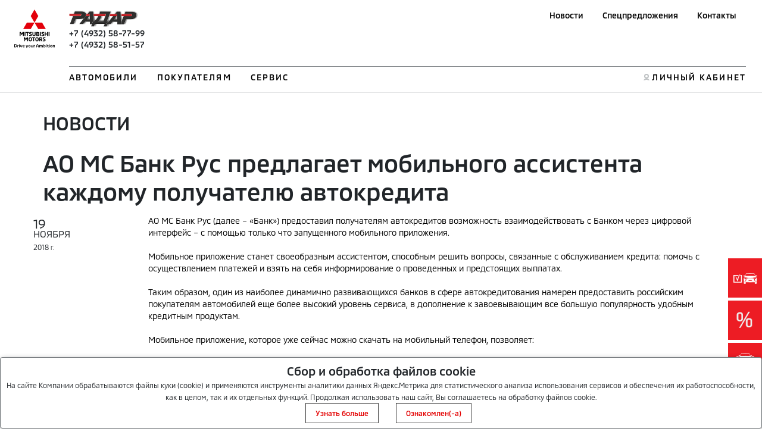

--- FILE ---
content_type: text/html; charset=utf-8
request_url: https://kaunto.mitsubishi-motors.ru/
body_size: 265
content:
"dev14tl0tae3qc0ll4l39p8tm5"

--- FILE ---
content_type: text/css
request_url: https://clients.streamwood.ru/quiz/widget/bundle.css?1764158728
body_size: 113285
content:
@font-face{font-family:"SW_Quiz_PT_Sans";src:url("/css/fonts/PTSans-Regular.eot");src:url("/css/fonts/PTSans-Regular.eot?#iefix") format("embedded-opentype"), url("/css/fonts/PTSans-Regular.woff2") format("woff2"), url("/css/fonts/PTSans-Regular.woff") format("woff");font-weight:normal;font-style:normal}@font-face{font-family:"SW_Quiz_PT_Sans";src:url("/css/fonts/PTSans-Bold.eot");src:url("/css/fonts/PTSans-Bold.eot?#iefix") format("embedded-opentype"), url("/css/fonts/PTSans-Bold.woff2") format("woff2"), url("/css/fonts/PTSans-Bold.woff") format("woff");font-weight:bold;font-style:normal}.sw_quiz_body_block_hidden {overflow:hidden}.btn_color_text.svelte-yvqmk8.svelte-yvqmk8{color:var(--btn_color_text)}.btn_color_bgr.svelte-yvqmk8.svelte-yvqmk8{background-color:var(--btn_color_bgr)}.btn_color_close.svelte-yvqmk8.svelte-yvqmk8{background-color:var(--btn_color_text)}.hide_button.svelte-yvqmk8.svelte-yvqmk8{display:none;opacity:0}.sw_quiz.svelte-yvqmk8.svelte-yvqmk8{font-family:"SW_Quiz_PT_Sans";font-size:44px;font-weight:normal;line-height:1.4;margin:0;padding:0;outline:0;letter-spacing:normal}.sw_quiz.svelte-yvqmk8.svelte-yvqmk8,.sw_quiz.svelte-yvqmk8.svelte-yvqmk8::before,.sw_quiz.svelte-yvqmk8.svelte-yvqmk8::after{box-sizing:border-box;-webkit-box-sizing:border-box;-moz-transition:border-box;-o-transition:border-box}.sw_quiz.svelte-yvqmk8 .svelte-yvqmk8,.sw_quiz.svelte-yvqmk8 .svelte-yvqmk8::before,.sw_quiz.svelte-yvqmk8 .svelte-yvqmk8::after{font-family:'SW_Quiz_PT_Sans', 'Georgia', sans-serif;box-sizing:border-box;-webkit-box-sizing:border-box;-moz-transition:border-box;-o-transition:border-box}.sw_quiz_start_btn.svelte-yvqmk8.svelte-yvqmk8{margin:0;padding:0;z-index:2147483645;cursor:pointer;-webkit-user-select:none;user-select:none;position:fixed}.sw_quiz_start_btn.shape_square.svelte-yvqmk8.svelte-yvqmk8,.sw_quiz_start_btn.svelte-yvqmk8 .shape_square.svelte-yvqmk8{border:0;border-radius:0}.sw_quiz_start_btn.shape_rounded.svelte-yvqmk8.svelte-yvqmk8,.sw_quiz_start_btn.svelte-yvqmk8 .shape_rounded.svelte-yvqmk8{border:0;border-radius:12px}.sw_quiz_start_btn.shape_round.svelte-yvqmk8.svelte-yvqmk8,.sw_quiz_start_btn.svelte-yvqmk8 .shape_round.svelte-yvqmk8{border:0;border-radius:9999px}.sw_quiz_start_btn.size_big.svelte-yvqmk8.svelte-yvqmk8{min-height:48px}.sw_quiz_start_btn.size_big.svelte-yvqmk8 .btn_widget_block.svelte-yvqmk8{min-height:48px;padding:4px 12px 4px 16px}.sw_quiz_start_btn.size_big.svelte-yvqmk8 .img_block.svelte-yvqmk8{min-width:24px;width:24px;height:24px}.sw_quiz_start_btn.size_big.svelte-yvqmk8 .text_block.svelte-yvqmk8{font-size:18px}.sw_quiz_start_btn.size_big.svelte-yvqmk8 .close_block.svelte-yvqmk8{margin-left:12px}.sw_quiz_start_btn.size_big.svelte-yvqmk8 .close_block .close_ico.svelte-yvqmk8{-webkit-mask-image:url("data:image/svg+xml,%3Csvg width='22' height='22' viewBox='0 0 22 22' fill='none' xmlns='http://www.w3.org/2000/svg'%3E%3Cpath fill-rule='evenodd' clip-rule='evenodd' d='M6.29289 6.29304C6.68342 5.90252 7.31658 5.90252 7.70711 6.29304L17.6066 16.1925C17.9971 16.5831 17.9971 17.2162 17.6066 17.6068C17.2161 17.9973 16.5829 17.9973 16.1924 17.6068L6.29289 7.70726C5.90237 7.31673 5.90237 6.68357 6.29289 6.29304Z' fill='%239E9E9E'/%3E%3Cpath fill-rule='evenodd' clip-rule='evenodd' d='M17.6064 6.29289C17.9969 6.68342 17.9969 7.31658 17.6064 7.70711L7.70687 17.6066C7.31635 17.9971 6.68318 17.9971 6.29266 17.6066C5.90214 17.2161 5.90214 16.5829 6.29266 16.1924L16.1922 6.29289C16.5827 5.90237 17.2158 5.90237 17.6064 6.29289Z' fill='%239E9E9E'/%3E%3C/svg%3E");mask-image:url("data:image/svg+xml,%3Csvg width='22' height='22' viewBox='0 0 22 22' fill='none' xmlns='http://www.w3.org/2000/svg'%3E%3Cpath fill-rule='evenodd' clip-rule='evenodd' d='M6.29289 6.29304C6.68342 5.90252 7.31658 5.90252 7.70711 6.29304L17.6066 16.1925C17.9971 16.5831 17.9971 17.2162 17.6066 17.6068C17.2161 17.9973 16.5829 17.9973 16.1924 17.6068L6.29289 7.70726C5.90237 7.31673 5.90237 6.68357 6.29289 6.29304Z' fill='%239E9E9E'/%3E%3Cpath fill-rule='evenodd' clip-rule='evenodd' d='M17.6064 6.29289C17.9969 6.68342 17.9969 7.31658 17.6064 7.70711L7.70687 17.6066C7.31635 17.9971 6.68318 17.9971 6.29266 17.6066C5.90214 17.2161 5.90214 16.5829 6.29266 16.1924L16.1922 6.29289C16.5827 5.90237 17.2158 5.90237 17.6064 6.29289Z' fill='%239E9E9E'/%3E%3C/svg%3E");width:22px;height:22px}.sw_quiz_start_btn.size_middle.svelte-yvqmk8.svelte-yvqmk8{min-height:40px}.sw_quiz_start_btn.size_middle.svelte-yvqmk8 .btn_widget_block.svelte-yvqmk8{min-height:40px;padding:4px 12px 4px 16px}.sw_quiz_start_btn.size_middle.svelte-yvqmk8 .img_block.svelte-yvqmk8{min-width:18px;width:18px;height:18px}.sw_quiz_start_btn.size_middle.svelte-yvqmk8 .text_block.svelte-yvqmk8{font-size:16px}.sw_quiz_start_btn.size_middle.svelte-yvqmk8 .close_block.svelte-yvqmk8{margin-left:10px}.sw_quiz_start_btn.size_middle.svelte-yvqmk8 .close_block .close_ico.svelte-yvqmk8{-webkit-mask-image:url("data:image/svg+xml,%3Csvg width='18' height='18' viewBox='0 0 18 18' fill='none' xmlns='http://www.w3.org/2000/svg'%3E%3Cpath fill-rule='evenodd' clip-rule='evenodd' d='M4.71976 4.71969C5.01265 4.4268 5.48753 4.4268 5.78042 4.71969L13.205 12.1443C13.4979 12.4372 13.4979 12.9121 13.205 13.205C12.9121 13.4979 12.4373 13.4979 12.1444 13.205L4.71976 5.78035C4.42687 5.48746 4.42687 5.01258 4.71976 4.71969Z' fill='white'/%3E%3Cpath fill-rule='evenodd' clip-rule='evenodd' d='M13.2049 4.71967C13.4978 5.01256 13.4978 5.48744 13.2049 5.78033L5.78028 13.205C5.48738 13.4978 5.01251 13.4978 4.71962 13.205C4.42672 12.9121 4.42672 12.4372 4.71962 12.1443L12.1442 4.71967C12.4371 4.42678 12.912 4.42678 13.2049 4.71967Z' fill='white'/%3E%3C/svg%3E");mask-image:url("data:image/svg+xml,%3Csvg width='18' height='18' viewBox='0 0 18 18' fill='none' xmlns='http://www.w3.org/2000/svg'%3E%3Cpath fill-rule='evenodd' clip-rule='evenodd' d='M4.71976 4.71969C5.01265 4.4268 5.48753 4.4268 5.78042 4.71969L13.205 12.1443C13.4979 12.4372 13.4979 12.9121 13.205 13.205C12.9121 13.4979 12.4373 13.4979 12.1444 13.205L4.71976 5.78035C4.42687 5.48746 4.42687 5.01258 4.71976 4.71969Z' fill='white'/%3E%3Cpath fill-rule='evenodd' clip-rule='evenodd' d='M13.2049 4.71967C13.4978 5.01256 13.4978 5.48744 13.2049 5.78033L5.78028 13.205C5.48738 13.4978 5.01251 13.4978 4.71962 13.205C4.42672 12.9121 4.42672 12.4372 4.71962 12.1443L12.1442 4.71967C12.4371 4.42678 12.912 4.42678 13.2049 4.71967Z' fill='white'/%3E%3C/svg%3E");width:18px;height:18px}.sw_quiz_start_btn.size_small.svelte-yvqmk8.svelte-yvqmk8{min-height:28px}.sw_quiz_start_btn.size_small.svelte-yvqmk8 .btn_widget_block.svelte-yvqmk8{min-height:28px;padding:2px 10px 2px 12px}.sw_quiz_start_btn.size_small.svelte-yvqmk8 .img_block.svelte-yvqmk8{min-width:16px;width:16px;height:16px}.sw_quiz_start_btn.size_small.svelte-yvqmk8 .text_block.svelte-yvqmk8{font-size:12px}.sw_quiz_start_btn.size_small.svelte-yvqmk8 .close_block.svelte-yvqmk8{margin-left:8px}.sw_quiz_start_btn.size_small.svelte-yvqmk8 .close_block .close_ico.svelte-yvqmk8{-webkit-mask-image:url("data:image/svg+xml,%3Csvg width='14' height='14' viewBox='0 0 14 14' fill='none' xmlns='http://www.w3.org/2000/svg'%3E%3Cpath fill-rule='evenodd' clip-rule='evenodd' d='M3.67094 3.67089C3.89874 3.44308 4.26809 3.44308 4.49589 3.67089L10.2706 9.44559C10.4984 9.6734 10.4984 10.0427 10.2706 10.2705C10.0428 10.4984 9.67345 10.4984 9.44564 10.2705L3.67094 4.49584C3.44313 4.26804 3.44313 3.89869 3.67094 3.67089Z' fill='white'/%3E%3Cpath fill-rule='evenodd' clip-rule='evenodd' d='M10.2704 3.67085C10.4982 3.89866 10.4982 4.268 10.2704 4.49581L4.4957 10.2705C4.2679 10.4983 3.89855 10.4983 3.67075 10.2705C3.44294 10.0427 3.44294 9.67336 3.67075 9.44555L9.44545 3.67085C9.67326 3.44304 10.0426 3.44304 10.2704 3.67085Z' fill='white'/%3E%3C/svg%3E");mask-image:url("data:image/svg+xml,%3Csvg width='14' height='14' viewBox='0 0 14 14' fill='none' xmlns='http://www.w3.org/2000/svg'%3E%3Cpath fill-rule='evenodd' clip-rule='evenodd' d='M3.67094 3.67089C3.89874 3.44308 4.26809 3.44308 4.49589 3.67089L10.2706 9.44559C10.4984 9.6734 10.4984 10.0427 10.2706 10.2705C10.0428 10.4984 9.67345 10.4984 9.44564 10.2705L3.67094 4.49584C3.44313 4.26804 3.44313 3.89869 3.67094 3.67089Z' fill='white'/%3E%3Cpath fill-rule='evenodd' clip-rule='evenodd' d='M10.2704 3.67085C10.4982 3.89866 10.4982 4.268 10.2704 4.49581L4.4957 10.2705C4.2679 10.4983 3.89855 10.4983 3.67075 10.2705C3.44294 10.0427 3.44294 9.67336 3.67075 9.44555L9.44545 3.67085C9.67326 3.44304 10.0426 3.44304 10.2704 3.67085Z' fill='white'/%3E%3C/svg%3E");width:14px;height:14px}.sw_quiz_start_btn.vertical.svelte-yvqmk8.svelte-yvqmk8{writing-mode:vertical-lr}.sw_quiz_start_btn.vertical.vertical_left.svelte-yvqmk8.svelte-yvqmk8{transform:rotate(180deg)}.sw_quiz_start_btn.vertical.vertical_left.size_small.svelte-yvqmk8 .text_block.svelte-yvqmk8{letter-spacing:1px}.sw_quiz_start_btn.vertical.size_big.svelte-yvqmk8 .btn_widget_block.svelte-yvqmk8{padding:16px 4px 16px 4px}.sw_quiz_start_btn.vertical.size_big.svelte-yvqmk8 .img_block.img_active.svelte-yvqmk8{margin-right:0px;margin-bottom:12px}.sw_quiz_start_btn.vertical.size_big.svelte-yvqmk8 .close_block.svelte-yvqmk8{margin-left:0px;margin-top:12px}.sw_quiz_start_btn.vertical.size_middle.svelte-yvqmk8 .btn_widget_block.svelte-yvqmk8{padding:12px 4px 12px 4px}.sw_quiz_start_btn.vertical.size_middle.svelte-yvqmk8 .img_block.img_active.svelte-yvqmk8{margin-right:0px;margin-bottom:12px}.sw_quiz_start_btn.vertical.size_middle.svelte-yvqmk8 .close_block.svelte-yvqmk8{margin-left:0px;margin-top:10px}.sw_quiz_start_btn.vertical.size_small.svelte-yvqmk8 .btn_widget_block.svelte-yvqmk8{padding:10px 4px 10px 4px}.sw_quiz_start_btn.vertical.size_small.svelte-yvqmk8 .img_block.img_active.svelte-yvqmk8{margin-right:0px;margin-bottom:12px}.sw_quiz_start_btn.vertical.size_small.svelte-yvqmk8 .text_block.svelte-yvqmk8{letter-spacing:1.1px}.sw_quiz_start_btn.vertical.size_small.svelte-yvqmk8 .close_block.svelte-yvqmk8{margin-left:0px;margin-top:8px}.sw_quiz_start_btn.vertical.svelte-yvqmk8 .btn_widget_block .img_block.svelte-yvqmk8{transform:rotate(90deg)}.sw_quiz_start_btn.svelte-yvqmk8 .btn_widget_block.svelte-yvqmk8{display:flex;align-content:center;align-items:center}.sw_quiz_start_btn.svelte-yvqmk8 .btn_widget_block .img_block.svelte-yvqmk8{background-size:cover;background-position:center center;background-repeat:no-repeat;background-color:transparent;display:none}.sw_quiz_start_btn.svelte-yvqmk8 .btn_widget_block .img_block.img_active.svelte-yvqmk8{margin-right:11px;display:block}.sw_quiz_start_btn.svelte-yvqmk8 .btn_widget_block .text_block.svelte-yvqmk8{font-weight:bold}.sw_quiz_start_btn.svelte-yvqmk8 .btn_widget_block .close_block.svelte-yvqmk8{position:relative;z-index:21}.sw_quiz.svelte-yvqmk8 .flash_animation.svelte-yvqmk8{position:relative;overflow:hidden;transition:ease 0.3s}.sw_quiz.svelte-yvqmk8 .flash_animation.svelte-yvqmk8:after{content:"";display:block;width:30px;height:300px;margin-left:60px;background:linear-gradient(90deg, rgba(255, 255, 255, 0.1), rgba(255, 255, 255, 0.4));position:absolute;left:-40px;top:-150px;z-index:1;transform:rotate(45deg);transition:all 0.1s;animation-name:svelte-yvqmk8-flash_animation_key;animation-duration:3.5s;animation-delay:0s;animation-timing-function:ease-in-out;animation-iteration-count:infinite}@keyframes svelte-yvqmk8-flash_animation_key{0%{left:-30px;margin-left:0px}40%{left:150%;margin-left:80px}100%{left:150%;margin-left:80px}}.sw_quiz.svelte-yvqmk8 .wave_animation.svelte-yvqmk8{position:relative;overflow:hidden;transform:translate3d(0, 0, 0)}.sw_quiz.svelte-yvqmk8 .wave_animation.svelte-yvqmk8::after{content:"";height:350%;width:200%;position:absolute;top:0;left:-100%;bottom:0;right:0;position:absolute;background:rgba(255, 255, 255, 0.8);border-radius:100%;transform:scale(0);z-index:20;animation-name:svelte-yvqmk8-wave_animation_key;animation-duration:6s;animation-timing-function:linear;animation-iteration-count:infinite}@keyframes svelte-yvqmk8-wave_animation_key{20%{opacity:0;transform:scale(2.5)}100%{opacity:0;transform:scale(2.5)}}@media(max-width: 1199.98px){}@media(max-width: 991.98px){}@media(max-width: 767.98px){}@media(max-width: 500px){}@media(max-width: 479.98px){.sw_quiz_start_btn.size_big.svelte-yvqmk8.svelte-yvqmk8{width:100%}.sw_quiz_start_btn.size_big.svelte-yvqmk8 .btn_widget_block.svelte-yvqmk8{padding-right:5px}.sw_quiz_start_btn.size_big.svelte-yvqmk8 .text_block.svelte-yvqmk8{flex:1 0 auto;width:calc(100% - 96px);white-space:nowrap;overflow:hidden;text-overflow:ellipsis}.sw_quiz_start_btn.size_big.svelte-yvqmk8 .close_block.svelte-yvqmk8{width:40px;height:40px;display:flex;align-items:center;justify-content:center}.sw_quiz_start_btn.size_middle.svelte-yvqmk8 .btn_widget_block.svelte-yvqmk8{padding-right:5px}.sw_quiz_start_btn.size_middle.svelte-yvqmk8 .text_block.svelte-yvqmk8{flex:0 1 auto}.sw_quiz_start_btn.size_middle.svelte-yvqmk8 .close_block.svelte-yvqmk8{width:32px;height:32px;display:flex;align-items:center;justify-content:center}.sw_quiz_start_btn.size_small.svelte-yvqmk8 .btn_widget_block.svelte-yvqmk8{padding-right:5px}.sw_quiz_start_btn.size_small.svelte-yvqmk8 .text_block.svelte-yvqmk8{flex:0 1 auto}.sw_quiz_start_btn.size_small.svelte-yvqmk8 .close_block.svelte-yvqmk8{width:24px;height:24px;display:flex;align-items:center;justify-content:center}.sw_quiz_start_btn.vertical.size_big.svelte-yvqmk8.svelte-yvqmk8{width:auto}.sw_quiz_start_btn.vertical.size_big.svelte-yvqmk8 .btn_widget_block.svelte-yvqmk8{padding:16px 4px 5px 4px}.sw_quiz_start_btn.vertical.size_big.svelte-yvqmk8 .text_block.svelte-yvqmk8{flex:none;width:auto;white-space:normal;overflow:auto;text-overflow:unset}.sw_quiz_start_btn.vertical.size_middle.svelte-yvqmk8 .btn_widget_block.svelte-yvqmk8{padding:12px 4px 5px 4px}.sw_quiz_start_btn.vertical.size_small.svelte-yvqmk8 .btn_widget_block.svelte-yvqmk8{padding:10px 2px 5px 2px}}.sw_quiz.svelte-kjajt5.svelte-kjajt5{font-family:"SW_Quiz_PT_Sans";font-size:16px;font-weight:normal;line-height:1.4;margin:0;padding:0;outline:0;letter-spacing:normal}.sw_quiz.svelte-kjajt5.svelte-kjajt5,.sw_quiz.svelte-kjajt5.svelte-kjajt5::before,.sw_quiz.svelte-kjajt5.svelte-kjajt5::after{box-sizing:border-box;-webkit-box-sizing:border-box;-moz-transition:border-box;-o-transition:border-box}.sw_quiz.svelte-kjajt5 *,.sw_quiz.svelte-kjajt5 *::before,.sw_quiz.svelte-kjajt5 *::after{font-family:'SW_Quiz_PT_Sans', 'Georgia', sans-serif;box-sizing:border-box;-webkit-box-sizing:border-box;-moz-transition:border-box;-o-transition:border-box;margin:0;padding:0}.modal-open.svelte-kjajt5.svelte-kjajt5{overflow:hidden}.modal.svelte-kjajt5.svelte-kjajt5{position:fixed;top:0;left:0;z-index:1050;display:none;width:100%;height:100%;overflow:hidden;outline:0;max-width:none;text-align:left}.modal-dialog.svelte-kjajt5.svelte-kjajt5{position:relative;width:auto;margin:0.5rem;pointer-events:none}.modal.fade.svelte-kjajt5 .modal-dialog.svelte-kjajt5{transition:transform 0.3s ease-out;transform:translate(0, -50px)}@media(prefers-reduced-motion: reduce){.modal.fade.svelte-kjajt5 .modal-dialog.svelte-kjajt5{transition:none}}.modal.show.svelte-kjajt5 .modal-dialog.svelte-kjajt5{transform:none}.modal.modal-static.svelte-kjajt5 .modal-dialog.svelte-kjajt5{transform:scale(1.02)}.modal-dialog-scrollable.svelte-kjajt5.svelte-kjajt5{display:flex;max-height:calc(100% - 1rem)}.modal-dialog-scrollable.svelte-kjajt5 .modal-content-swq.svelte-kjajt5{max-height:calc(100vh - 1rem);overflow:hidden}.modal-dialog-scrollable.svelte-kjajt5 .modal-body-sw.svelte-kjajt5{overflow-y:auto}.modal-dialog-centered.svelte-kjajt5.svelte-kjajt5{display:flex;align-items:center;min-height:calc(100% - 1rem)}.modal-dialog-centered.svelte-kjajt5.svelte-kjajt5::before{display:block;height:calc(100vh - 1rem);height:-webkit-min-content;height:min-content;content:""}.modal-dialog-centered.modal-dialog-scrollable.svelte-kjajt5.svelte-kjajt5{flex-direction:column;justify-content:center;height:100%}.modal-dialog-centered.modal-dialog-scrollable.svelte-kjajt5 .modal-content-swq.svelte-kjajt5{max-height:none}.modal-dialog-centered.modal-dialog-scrollable.svelte-kjajt5.svelte-kjajt5::before{content:none}.modal-content-swq.svelte-kjajt5.svelte-kjajt5{position:relative;display:flex;flex-direction:column;width:100%;pointer-events:auto;background-color:#fff;background-clip:padding-box;border:1px solid rgba(0, 0, 0, 0.2);border-radius:0.3rem;outline:0;text-align:left}.modal-backdrop.svelte-kjajt5.svelte-kjajt5{position:fixed;top:0;left:0;z-index:1040;width:100vw;height:100vh;background-color:#000}.modal-backdrop.fade.svelte-kjajt5.svelte-kjajt5{opacity:0}.modal-backdrop.show.svelte-kjajt5.svelte-kjajt5{opacity:0.5}.modal-header.svelte-kjajt5.svelte-kjajt5{display:flex;align-items:flex-start;justify-content:space-between;padding:1rem 1rem;border-bottom:1px solid #dee2e6;border-top-left-radius:calc(0.3rem - 1px);border-top-right-radius:calc(0.3rem - 1px)}.modal-title.svelte-kjajt5.svelte-kjajt5{margin-bottom:0;line-height:1.5}.modal-body-sw.svelte-kjajt5.svelte-kjajt5{position:relative;flex:1 1 auto;padding:1rem;text-align:left}.modal-footer.svelte-kjajt5.svelte-kjajt5{display:flex;flex-wrap:wrap;align-items:center;justify-content:flex-end;padding:0.75rem;border-top:1px solid #dee2e6;border-bottom-right-radius:calc(0.3rem - 1px);border-bottom-left-radius:calc(0.3rem - 1px)}.modal-footer.svelte-kjajt5>.svelte-kjajt5{margin:0.25rem}.modal-scrollbar-measure.svelte-kjajt5.svelte-kjajt5{position:absolute;top:-9999px;width:50px;height:50px;overflow:scroll}@media(min-width: 480px){.modal-dialog.svelte-kjajt5.svelte-kjajt5{max-width:500px;margin:1.75rem auto}.modal-dialog-scrollable.svelte-kjajt5.svelte-kjajt5{max-height:calc(100% - 3.5rem)}.modal-dialog-scrollable.svelte-kjajt5 .modal-content-swq.svelte-kjajt5{max-height:calc(100vh - 3.5rem)}.modal-dialog-centered.svelte-kjajt5.svelte-kjajt5{min-height:calc(100% - 3.5rem)}.modal-dialog-centered.svelte-kjajt5.svelte-kjajt5::before{height:calc(100vh - 3.5rem);height:-webkit-min-content;height:min-content}.modal-sm.svelte-kjajt5.svelte-kjajt5{max-width:300px}}@media(min-width: 992px){.modal-lg.svelte-kjajt5.svelte-kjajt5,.modal-xl.svelte-kjajt5.svelte-kjajt5{max-width:800px}}@media(min-width: 1200px){.modal-xl.svelte-kjajt5.svelte-kjajt5{max-width:1140px}}.modal.svelte-kjajt5.svelte-kjajt5::before{display:unset;vertical-align:unset;content:unset;height:unset}.modal-dialog.svelte-kjajt5.svelte-kjajt5{right:auto;left:auto}.sw_quiz_modal.svelte-kjajt5.svelte-kjajt5{z-index:2147483647;background-color:rgba(0, 0, 0, 0.7)}.sw_quiz_modal.fade.svelte-kjajt5.svelte-kjajt5{opacity:0;display:none;visibility:hidden}.sw_quiz_modal.fade.show.svelte-kjajt5.svelte-kjajt5{opacity:1;display:block;visibility:visible}.sw_quiz_modal.svelte-kjajt5 .modal-dialog.svelte-kjajt5{width:1200px;max-width:1200px}.sw_quiz_modal.svelte-kjajt5 .modal-dialog.modal-dialog-sm.svelte-kjajt5{width:500px;max-width:500px;margin:32px auto}.sw_quiz_modal.svelte-kjajt5 .modal-dialog .modal-content-swq.svelte-kjajt5{border:0;border-radius:0;height:650px;min-height:650px}.sw_quiz_modal.svelte-kjajt5 .modal-dialog .modal-content-swq .modal-close-swq.svelte-kjajt5{position:absolute;top:8px;right:8px;right:8px;padding:0;margin:0;background-color:transparent;border:0;-webkit-appearance:none;cursor:pointer}.sw_quiz_modal.svelte-kjajt5 .modal-dialog .modal-content-swq .modal-close-swq .close_ico.svelte-kjajt5{width:24px;height:24px;background-position:center center;background-repeat:no-repeat;background-color:transparent;background-image:url("data:image/svg+xml,%3Csvg width='24' height='24' viewBox='0 0 24 24' fill='none' xmlns='http://www.w3.org/2000/svg'%3E%3Ccircle cx='12' cy='12' r='12' fill='%23757575' class='svg_round' /%3E%3Cpath fill-rule='evenodd' clip-rule='evenodd' d='M6.29289 6.2928C6.68342 5.90228 7.31658 5.90228 7.70711 6.2928L17.6066 16.1923C17.9971 16.5828 17.9971 17.216 17.6066 17.6065C17.2161 17.997 16.5829 17.997 16.1924 17.6065L6.29289 7.70701C5.90237 7.31649 5.90237 6.68332 6.29289 6.2928Z' fill='white'/%3E%3Cpath fill-rule='evenodd' clip-rule='evenodd' d='M17.6066 6.29289C17.9971 6.68342 17.9971 7.31658 17.6066 7.70711L7.70712 17.6066C7.31659 17.9971 6.68343 17.9971 6.2929 17.6066C5.90238 17.2161 5.90238 16.5829 6.2929 16.1924L16.1924 6.29289C16.5829 5.90237 17.2161 5.90237 17.6066 6.29289Z' fill='white'/%3E%3C/svg%3E")}.sw_quiz_modal.svelte-kjajt5 .modal-dialog .modal-content-swq .modal-body-sw.svelte-kjajt5{padding:0;height:100%;max-height:100%;text-align:left}.sw_quiz_modal.modal_inline.svelte-kjajt5.svelte-kjajt5{background-color:transparent}.sw_quiz_modal.modal_inline.svelte-kjajt5 .modal-dialog .modal-content-swq .modal-close-swq.svelte-kjajt5{display:none}@media(max-width: 1199.98px){.sw_quiz_modal.svelte-kjajt5.svelte-kjajt5{overflow:auto;height:100%}.sw_quiz_modal.svelte-kjajt5 .modal-dialog.svelte-kjajt5{width:auto}.sw_quiz_modal.svelte-kjajt5 .modal-dialog.modal-dialog-sm.svelte-kjajt5{margin:16px auto}}@media(max-width: 991.98px){.sw_quiz_modal.svelte-kjajt5 .modal-dialog.svelte-kjajt5{width:auto;margin:16px;max-width:100%}.sw_quiz_modal.svelte-kjajt5 .modal-dialog.modal-dialog-centered.svelte-kjajt5{min-height:calc(100% - 32px)}.sw_quiz_modal.svelte-kjajt5 .modal-dialog .modal-content-swq.svelte-kjajt5{height:460px;min-height:auto}}@media(max-width: 767.98px){.sw_quiz_modal.svelte-kjajt5 .modal-dialog.svelte-kjajt5{width:100%;margin:0px;height:100%;min-height:100%}.sw_quiz_modal.svelte-kjajt5 .modal-dialog .modal-content-swq.svelte-kjajt5{height:100%}.sw_quiz_modal.svelte-kjajt5 .modal-dialog.modal-dialog-sm.svelte-kjajt5{margin:0 auto !important}.sw_quiz_modal.svelte-kjajt5 .modal-dialog .modal-content-swq .modal-close-swq.svelte-kjajt5{z-index:21}}@media(max-width: 500px){.sw_quiz_modal.svelte-kjajt5 .modal-dialog.modal-dialog-sm.svelte-kjajt5{margin:0;width:100%}}@media(max-width: 479.98px){}@media(min-width: 992px) and (max-width: 1400px){.sw_quiz_modal.svelte-kjajt5 .modal-dialog.svelte-kjajt5{margin:16px}.sw_quiz_modal.svelte-kjajt5 .modal-dialog.modal-dialog-sm.svelte-kjajt5{margin:16px auto}.sw_quiz_modal.svelte-kjajt5 .modal-dialog .modal-content-swq.svelte-kjajt5{height:550px;min-height:auto}.sw_quiz_modal.svelte-kjajt5 .modal-dialog.modal-dialog-centered.svelte-kjajt5{min-height:calc(100% - 32px)}}@media(min-width: 1200px) and (max-width: 1400px){.sw_quiz_modal.svelte-kjajt5 .modal-dialog.svelte-kjajt5{margin-left:auto;margin-right:auto}}.start_page.svelte-1seovam.svelte-1seovam{height:100%;width:100%;background-size:cover;background-repeat:no-repeat;background-color:transparent}.start_page.img_right.svelte-1seovam.svelte-1seovam{background-position:264px center}.start_page.img_right.svelte-1seovam .start_container .img_block.svelte-1seovam{order:2}.start_page.img_right.svelte-1seovam .start_container .content_block.svelte-1seovam{order:1}.start_page.img_left.svelte-1seovam.svelte-1seovam{background-position:-264px center}.start_page.img_left.svelte-1seovam .start_container .img_block.svelte-1seovam{order:1}.start_page.img_left.svelte-1seovam .start_container .content_block.svelte-1seovam{order:2}.start_page.svelte-1seovam .start_container.svelte-1seovam{height:100%;width:100%;display:flex;min-height:300px}.start_page.svelte-1seovam .start_container .img_block.svelte-1seovam{flex:0 0 58%;max-width:58%;opacity:0}.start_page.svelte-1seovam .start_container .img_block img.svelte-1seovam{max-width:100%;width:100%}.start_page.svelte-1seovam .start_container .content_block.svelte-1seovam{flex:0 0 42%;max-width:42%;padding:40px 40px 24px 40px;display:flex;flex-direction:column;background-color:#fff;color:#212121}.start_page.svelte-1seovam .start_container .content_block .info_block.svelte-1seovam{flex:1 0 auto}.start_page.svelte-1seovam .start_container .content_block .info_block .discount_consultant_element_cont.svelte-1seovam{margin-bottom:24px}.start_page.svelte-1seovam .start_container .content_block .info_block .start_name.svelte-1seovam{font-size:32px;font-weight:bold;line-height:1.25;margin-bottom:24px}.start_page.svelte-1seovam .start_container .content_block .info_block .start_text.svelte-1seovam{font-size:16px;font-weight:normal;line-height:1.5;margin-bottom:24px}.start_page.svelte-1seovam .start_container .content_block .info_block .discount_element_cont.svelte-1seovam{margin-bottom:24px;cursor:pointer}.start_page.svelte-1seovam .start_container .content_block .btn_block.svelte-1seovam{flex:0 0 auto;margin-bottom:24px}.start_page.svelte-1seovam .start_container .content_block .rekl_note_block.svelte-1seovam{flex:0 0 auto;color:#999;padding-bottom:24px;font-size:12px}.start_page.svelte-1seovam .start_container .content_block .copyright_block.svelte-1seovam{flex:0 0 auto;text-align:right}.start_page.img_full_bgr.svelte-1seovam.svelte-1seovam{background-position:center center}.start_page.img_full_bgr.img_right.svelte-1seovam .start_container.svelte-1seovam{background:linear-gradient(90deg, rgba(0, 0, 0, 0.8) 0%, rgba(0, 0, 0, 0.65) 40%, rgba(0, 0, 0, 0) 64%)}.start_page.img_full_bgr.img_right.svelte-1seovam .start_container .img_block.svelte-1seovam{order:2}.start_page.img_full_bgr.img_right.svelte-1seovam .start_container .content_block.svelte-1seovam{order:1}.start_page.img_full_bgr.img_left.svelte-1seovam .start_container.svelte-1seovam{background:linear-gradient(270deg, rgba(0, 0, 0, 0.8) 0%, rgba(0, 0, 0, 0.65) 40%, rgba(0, 0, 0, 0) 64%)}.start_page.img_full_bgr.img_left.svelte-1seovam .start_container .img_block.svelte-1seovam{order:1}.start_page.img_full_bgr.img_left.svelte-1seovam .start_container .content_block.svelte-1seovam{order:2}.start_page.img_full_bgr.svelte-1seovam .start_container .content_block.svelte-1seovam{background-color:transparent;color:#fff}.start_page.img_full_bgr.svelte-1seovam .start_container .content_block .start_name.svelte-1seovam{color:#fff}.start_page.img_full_bgr.svelte-1seovam .start_container .content_block .start_text.svelte-1seovam{color:#fff}@media(max-width: 1199.98px){.start_page.img_right.svelte-1seovam.svelte-1seovam{background-position:302px center}.start_page.img_left.svelte-1seovam.svelte-1seovam{background-position:-302px center}.start_page.img_full_bgr.svelte-1seovam.svelte-1seovam{background-position:center center}}@media(max-width: 991.98px){.start_page.img_right.svelte-1seovam.svelte-1seovam{background-position:240px center}.start_page.img_left.svelte-1seovam.svelte-1seovam{background-position:-240px center}.start_page.svelte-1seovam .start_container.svelte-1seovam{min-height:300px}.start_page.svelte-1seovam .start_container .content_block.svelte-1seovam{padding:32px 32px 16px 32px}.start_page.svelte-1seovam .start_container .content_block .info_block .start_name.svelte-1seovam{font-size:24px}.start_page.svelte-1seovam .start_container .content_block .info_block .start_text.svelte-1seovam{font-size:16px}.start_page.img_full_bgr.svelte-1seovam.svelte-1seovam{background-position:center center}}@media(max-width: 767.98px){.start_page.svelte-1seovam.svelte-1seovam{height:100%;background:none !important}.start_page.img_right.svelte-1seovam.svelte-1seovam{background-position:0 0}.start_page.img_right.svelte-1seovam .start_container .img_block.svelte-1seovam{order:1}.start_page.img_right.svelte-1seovam .start_container .content_block.svelte-1seovam{order:2}.start_page.img_left.svelte-1seovam.svelte-1seovam{background-position:0 0}.start_page.img_left.svelte-1seovam .start_container .img_block.svelte-1seovam{order:1}.start_page.img_left.svelte-1seovam .start_container .content_block.svelte-1seovam{order:2}.start_page.svelte-1seovam .start_container.svelte-1seovam{flex-direction:column;height:100%;min-height:auto;background:none}.start_page.svelte-1seovam .start_container .img_block.svelte-1seovam{flex:0 1 auto;max-width:100%;min-height:120px;opacity:1}.start_page.svelte-1seovam .start_container .img_block img.svelte-1seovam{max-width:100%;width:100%}.start_page.svelte-1seovam .start_container .content_block.svelte-1seovam{flex:1 0 auto;max-width:100%;padding:16px 16px 8px 16px}.start_page.svelte-1seovam .start_container .content_block .info_block .discount_consultant_element_cont.svelte-1seovam{position:absolute;top:0;width:50%;z-index:20}.start_page.img_right.svelte-1seovam .start_container .content_block .info_block .discount_consultant_element_cont.svelte-1seovam{left:0}.start_page.img_left.svelte-1seovam .start_container .content_block .info_block .discount_consultant_element_cont.svelte-1seovam{right:0}.start_page.svelte-1seovam .start_container .content_block .info_block .start_name.svelte-1seovam{font-size:18px;line-height:1.3;margin-bottom:16px}.start_page.svelte-1seovam .start_container .content_block .info_block .start_text.svelte-1seovam{font-size:14px;line-height:1.42;margin-bottom:16px}.start_page.svelte-1seovam .start_container .content_block .info_block .discount_element_cont.svelte-1seovam{margin-bottom:16px}.start_page.svelte-1seovam .start_container .content_block .btn_block.svelte-1seovam{margin-bottom:16px}.start_page.svelte-1seovam .start_container .content_block .rekl_note_block.svelte-1seovam{padding-bottom:16px;font-size:11px}.start_page.svelte-1seovam .start_container .content_block .copyright_block.svelte-1seovam{text-align:center}.start_page.img_full_bgr.svelte-1seovam.svelte-1seovam{background:none !important}.start_page.img_full_bgr.img_right.svelte-1seovam .start_container.svelte-1seovam{background:none}.start_page.img_full_bgr.img_right.svelte-1seovam .start_container .img_block.svelte-1seovam{order:1}.start_page.img_full_bgr.img_right.svelte-1seovam .start_container .content_block.svelte-1seovam{order:2}.start_page.img_full_bgr.img_left.svelte-1seovam .start_container.svelte-1seovam{background:none}.start_page.img_full_bgr.img_left.svelte-1seovam .start_container .img_block.svelte-1seovam{order:1}.start_page.img_full_bgr.img_left.svelte-1seovam .start_container .content_block.svelte-1seovam{order:2}.start_page.img_full_bgr.svelte-1seovam .start_container .content_block.svelte-1seovam{background-color:#fff;color:#212121}.start_page.img_full_bgr.svelte-1seovam .start_container .content_block .start_name.svelte-1seovam{color:#212121}.start_page.img_full_bgr.svelte-1seovam .start_container .content_block .start_text.svelte-1seovam{color:#212121}.start_page.need_mobile_gradient.svelte-1seovam .start_container .img_block.svelte-1seovam{position:relative;display:inline-block}.start_page.need_mobile_gradient.svelte-1seovam .start_container .img_block.svelte-1seovam:before{content:"";position:absolute;top:0;left:0;right:0;height:100%;z-index:19;pointer-events:none}.start_page.need_mobile_gradient.img_right.svelte-1seovam .start_container .img_block.svelte-1seovam:before{background:linear-gradient(150deg,rgba(0, 0, 0, 0.90) 0%, rgba(0, 0, 0, 0) 60%, rgba(0, 0, 0, 0) 100%)}.start_page.need_mobile_gradient.img_left.svelte-1seovam .start_container .img_block.svelte-1seovam:before{background:linear-gradient(210deg,rgba(0, 0, 0, 0.90) 0%, rgba(0, 0, 0, 0) 60%, rgba(0, 0, 0, 0) 100%)}.start_page.need_mobile_gradient.svelte-1seovam .start_container .img_block img.svelte-1seovam{display:block;position:relative}}@media(max-width: 479.98px){}.widget_color_text.svelte-1ff042.svelte-1ff042.svelte-1ff042{color:var(--widget_color_text) !important}.widget_color_bgr.svelte-1ff042.svelte-1ff042.svelte-1ff042{background-color:var(--widget_color_bgr)}.contact_page.svelte-1ff042.svelte-1ff042.svelte-1ff042{height:100%;width:100%;display:flex;min-height:300px}.contact_page.svelte-1ff042 .contact_container.svelte-1ff042.svelte-1ff042{display:flex;flex-direction:column;padding:24px;width:100%}.contact_page.svelte-1ff042 .contact_container .name_row.svelte-1ff042.svelte-1ff042{font-size:32px;font-weight:bold;line-height:1.25;margin-bottom:24px;text-align:center}.contact_page.svelte-1ff042 .contact_container .discount_element_cont.svelte-1ff042.svelte-1ff042{margin-bottom:24px;width:100%}.contact_page.svelte-1ff042 .contact_container .select_messenger_row .item.svelte-1ff042.svelte-1ff042{background-color:#E0E0E0;height:56px;border-radius:4px;display:flex;align-items:center;justify-content:center;margin-bottom:24px}.contact_page.svelte-1ff042 .contact_container .select_messenger_row .item .item_ico.svelte-1ff042.svelte-1ff042{width:40px;height:40px;background-color:transparent;background-size:cover;background-repeat:no-repeat;margin-right:8px}.contact_page.svelte-1ff042 .contact_container .select_messenger_row .item .item_text.svelte-1ff042.svelte-1ff042{font-size:16px}.contact_page.svelte-1ff042 .contact_container .field_row.svelte-1ff042.svelte-1ff042{display:flex;flex-direction:column}.contact_page.svelte-1ff042 .contact_container .field_row .field.svelte-1ff042.svelte-1ff042{margin-bottom:16px;position:relative}.contact_page.svelte-1ff042 .contact_container .field_row .field .input.svelte-1ff042.svelte-1ff042{background-color:#fff;color:#212121;border:1px solid #BDBDBD;border-radius:2px;font-size:16px;font-family:"SW_Quiz_PT_Sans";line-height:1.4;height:auto;width:100%;margin:0;padding:8px 16px;box-shadow:none;text-align:left;outline:none;transition:all linear 0.1s}.contact_page.svelte-1ff042 .contact_container .field_row .field .input.svelte-1ff042.svelte-1ff042:hover,.contact_page.svelte-1ff042 .contact_container .field_row .field .input.svelte-1ff042.svelte-1ff042:active,.contact_page.svelte-1ff042 .contact_container .field_row .field .input.svelte-1ff042.svelte-1ff042:focus{outline:none}.contact_page.svelte-1ff042 .contact_container .field_row .field .input.error.svelte-1ff042.svelte-1ff042{background-color:#ffd4d4}.contact_page.svelte-1ff042 .contact_container .field_row .field .input.svelte-1ff042:valid~.placeholder.svelte-1ff042{display:none}.contact_page.svelte-1ff042 .contact_container .field_row .field .placeholder.svelte-1ff042.svelte-1ff042{color:#868686;position:absolute;left:16px;top:50%;transform:translateY(-50%);pointer-events:none;background-color:transparent;opacity:1}.contact_page.svelte-1ff042 .contact_container .field_row .field .placeholder .ast.svelte-1ff042.svelte-1ff042{color:#ef0b26}.contact_page.svelte-1ff042 .contact_container .field_row .field_two_cols.svelte-1ff042.svelte-1ff042{display:flex;align-items:center;align-content:center;margin-bottom:16px}.contact_page.svelte-1ff042 .contact_container .field_row .field_two_cols .field_col1.svelte-1ff042.svelte-1ff042{align-self:center;flex:0 0 50%}.contact_page.svelte-1ff042 .contact_container .field_row .field_two_cols .field_col2.svelte-1ff042.svelte-1ff042{align-self:center;flex:0 0 50%}.contact_page.svelte-1ff042 .contact_container .field_row .field_two_cols .sms_block_btn.svelte-1ff042.svelte-1ff042{margin-left:16px;border-bottom:1px solid #222;cursor:pointer;transition:0.1s linear;line-height:1.2em;display:inline}.contact_page.svelte-1ff042 .contact_container .field_row .field_two_cols .sms_block_btn.svelte-1ff042.svelte-1ff042:hover{border-bottom:1px solid transparent}.contact_page.svelte-1ff042 .contact_container .field_row .field_two_cols .field.svelte-1ff042.svelte-1ff042{margin-bottom:0}.contact_page.svelte-1ff042 .contact_container .field_row .field_two_cols .sms_block_btn.sms_block_btn_disable.svelte-1ff042.svelte-1ff042{border-bottom:1px solid transparent;color:#958c92;cursor:auto}.contact_page.svelte-1ff042 .contact_container .field_row .select_quiz.svelte-1ff042.svelte-1ff042{display:block;font-family:"SW_Quiz_PT_Sans";line-height:1.4;font-size:16px;color:#212121;border:1px solid #BDBDBD;border-radius:2px;box-shadow:none;outline:none;padding:8px 16px;width:100%;max-width:100%;box-sizing:border-box;margin:0;-moz-appearance:none;-webkit-appearance:none;appearance:none;background-color:#fff;background-image:url("data:image/svg+xml,%3Csvg xmlns='http://www.w3.org/2000/svg' fill='none' viewBox='0 0 24 24' stroke-width='2' stroke='%23000' class='size-6'%3E%3Cpath stroke-linecap='round' stroke-linejoin='round' d='m19.5 8.25-7.5 7.5-7.5-7.5' /%3E%3C/svg%3E%0A"), linear-gradient(to bottom, #ffffff 0%, #e6e6e6 100%);background-repeat:no-repeat, repeat;background-position:right 16px top 50%, 0 0;background-size:16px auto, 100%}.contact_page.svelte-1ff042 .contact_container .field_row .select_quiz option.svelte-1ff042.svelte-1ff042{font-family:"SW_Quiz_PT_Sans",  "Tahoma", "Arial";line-height:1.4;font-size:16px;color:#212121}.contact_page.svelte-1ff042 .contact_container .field_row .select_quiz.error.svelte-1ff042.svelte-1ff042{background-image:url("data:image/svg+xml,%3Csvg xmlns='http://www.w3.org/2000/svg' fill='none' viewBox='0 0 24 24' stroke-width='2' stroke='%23000' class='size-6'%3E%3Cpath stroke-linecap='round' stroke-linejoin='round' d='m19.5 8.25-7.5 7.5-7.5-7.5' /%3E%3C/svg%3E%0A"), linear-gradient(to bottom, #ffd4d4 0%, #ffd4d4 100%)}.contact_page.svelte-1ff042 .contact_container .field_row .select_quiz.svelte-1ff042.svelte-1ff042:focus{color:#222;outline:none}.contact_page.svelte-1ff042 .contact_container .field_row .select_quiz option.svelte-1ff042.svelte-1ff042{font-weight:normal}.contact_page.svelte-1ff042 .contact_container .messengers_row.svelte-1ff042.svelte-1ff042{margin-bottom:24px}.contact_page.svelte-1ff042 .contact_container .messengers_row .btn_messengers.svelte-1ff042.svelte-1ff042{background-color:#E0E0E0;min-height:40px;display:flex;justify-content:center;align-items:center;cursor:pointer}.contact_page.svelte-1ff042 .contact_container .messengers_row .btn_messengers .item.item_ico.svelte-1ff042.svelte-1ff042{width:24px;height:24px;background-color:transparent;background-size:cover;background-repeat:no-repeat}.contact_page.svelte-1ff042 .contact_container .messengers_row .btn_messengers .item.item_text.svelte-1ff042.svelte-1ff042{padding-left:8px}.contact_page.svelte-1ff042 .contact_container .btn_row.svelte-1ff042.svelte-1ff042{margin-bottom:16px}.contact_page.svelte-1ff042 .contact_container .ast_row.svelte-1ff042.svelte-1ff042{margin-top:12px}.contact_page.svelte-1ff042 .contact_container .ast_row span.svelte-1ff042.svelte-1ff042{font-size:18px;color:#ef0b26}.contact_page.svelte-1ff042 .contact_container .field_row .input.svelte-1ff042.svelte-1ff042:focus,.contact_page.svelte-1ff042 .contact_container .field_row .select_quiz.svelte-1ff042.svelte-1ff042:focus{border:1px solid var(--widget_btn_color_bgr);box-shadow:0 0 0 3px var(--widget_btn_color_bgr_31)}.messenger_1.svelte-1ff042.svelte-1ff042.svelte-1ff042{background-image:url("data:image/svg+xml,%3Csvg width='32' height='32' viewBox='0 0 32 32' fill='none' xmlns='http://www.w3.org/2000/svg'%3E%3Ccircle cx='16' cy='16' r='14' fill='url(%23paint0_linear_662_9795)'/%3E%3Cpath d='M22.9866 10.2088C23.1112 9.40332 22.3454 8.76755 21.6292 9.082L7.36482 15.3448C6.85123 15.5703 6.8888 16.3483 7.42147 16.5179L10.3631 17.4547C10.9246 17.6335 11.5325 17.541 12.0228 17.2023L18.655 12.6203C18.855 12.4821 19.073 12.7665 18.9021 12.9426L14.1281 17.8646C13.665 18.3421 13.7569 19.1512 14.314 19.5005L19.659 22.8523C20.2585 23.2282 21.0297 22.8506 21.1418 22.1261L22.9866 10.2088Z' fill='white'/%3E%3Cdefs%3E%3ClinearGradient id='paint0_linear_662_9795' x1='16' y1='2' x2='16' y2='30' gradientUnits='userSpaceOnUse'%3E%3Cstop stop-color='%2337BBFE'/%3E%3Cstop offset='1' stop-color='%23007DBB'/%3E%3C/linearGradient%3E%3C/defs%3E%3C/svg%3E%0A")}.messenger_2.svelte-1ff042.svelte-1ff042.svelte-1ff042{background-image:url("data:image/svg+xml,%3Csvg width='32' height='32' viewBox='0 0 32 32' fill='none' xmlns='http://www.w3.org/2000/svg'%3E%3Cpath fill-rule='evenodd' clip-rule='evenodd' d='M16 31C23.732 31 30 24.732 30 17C30 9.26801 23.732 3 16 3C8.26801 3 2 9.26801 2 17C2 19.5109 2.661 21.8674 3.81847 23.905L2 31L9.31486 29.3038C11.3014 30.3854 13.5789 31 16 31ZM16 28.8462C22.5425 28.8462 27.8462 23.5425 27.8462 17C27.8462 10.4576 22.5425 5.15385 16 5.15385C9.45755 5.15385 4.15385 10.4576 4.15385 17C4.15385 19.5261 4.9445 21.8675 6.29184 23.7902L5.23077 27.7692L9.27993 26.7569C11.1894 28.0746 13.5046 28.8462 16 28.8462Z' fill='%23BFC8D0'/%3E%3Cpath d='M28 16C28 22.6274 22.6274 28 16 28C13.4722 28 11.1269 27.2184 9.19266 25.8837L5.09091 26.9091L6.16576 22.8784C4.80092 20.9307 4 18.5589 4 16C4 9.37258 9.37258 4 16 4C22.6274 4 28 9.37258 28 16Z' fill='url(%23paint0_linear_662_9834)'/%3E%3Cpath fill-rule='evenodd' clip-rule='evenodd' d='M16 30C23.732 30 30 23.732 30 16C30 8.26801 23.732 2 16 2C8.26801 2 2 8.26801 2 16C2 18.5109 2.661 20.8674 3.81847 22.905L2 30L9.31486 28.3038C11.3014 29.3854 13.5789 30 16 30ZM16 27.8462C22.5425 27.8462 27.8462 22.5425 27.8462 16C27.8462 9.45755 22.5425 4.15385 16 4.15385C9.45755 4.15385 4.15385 9.45755 4.15385 16C4.15385 18.5261 4.9445 20.8675 6.29184 22.7902L5.23077 26.7692L9.27993 25.7569C11.1894 27.0746 13.5046 27.8462 16 27.8462Z' fill='white'/%3E%3Cpath d='M12.5 9.49989C12.1672 8.83131 11.6565 8.8905 11.1407 8.8905C10.2188 8.8905 8.78125 9.99478 8.78125 12.05C8.78125 13.7343 9.52345 15.578 12.0244 18.3361C14.438 20.9979 17.6094 22.3748 20.2422 22.3279C22.875 22.2811 23.4167 20.0154 23.4167 19.2503C23.4167 18.9112 23.2062 18.742 23.0613 18.696C22.1641 18.2654 20.5093 17.4631 20.1328 17.3124C19.7563 17.1617 19.5597 17.3656 19.4375 17.4765C19.0961 17.8018 18.4193 18.7608 18.1875 18.9765C17.9558 19.1922 17.6103 19.083 17.4665 19.0015C16.9374 18.7892 15.5029 18.1511 14.3595 17.0426C12.9453 15.6718 12.8623 15.2001 12.5959 14.7803C12.3828 14.4444 12.5392 14.2384 12.6172 14.1483C12.9219 13.7968 13.3426 13.254 13.5313 12.9843C13.7199 12.7145 13.5702 12.305 13.4803 12.05C13.0938 10.953 12.7663 10.0347 12.5 9.49989Z' fill='white'/%3E%3Cdefs%3E%3ClinearGradient id='paint0_linear_662_9834' x1='26.5' y1='7' x2='4' y2='28' gradientUnits='userSpaceOnUse'%3E%3Cstop stop-color='%235BD066'/%3E%3Cstop offset='1' stop-color='%2327B43E'/%3E%3C/linearGradient%3E%3C/defs%3E%3C/svg%3E")}.messenger_3.svelte-1ff042.svelte-1ff042.svelte-1ff042{background-image:url("data:image/svg+xml,%3Csvg width='32' height='32' viewBox='0 0 32 32' fill='none' xmlns='http://www.w3.org/2000/svg'%3E%3Cpath fill-rule='evenodd' clip-rule='evenodd' d='M30 15.3785C30 6.20699 26.7692 2 16 2C5.23077 2 2 6.20699 2 15.3785C2 21.9055 3.63629 25.9182 8.46154 27.6895V30.7774C8.46154 31.9141 9.88769 32.4332 10.6264 31.5656L13.1164 28.6411C14.0113 28.7185 14.9713 28.7569 16 28.7569C26.7692 28.7569 30 24.5499 30 15.3785ZM13.7113 26.5316C14.4251 26.5882 15.1872 26.6164 16 26.6164C25.1124 26.6164 27.8462 23.0825 27.8462 15.3785C27.8462 7.67443 25.1124 4.14055 16 4.14055C6.88757 4.14055 4.15385 7.67443 4.15385 15.3785C4.15385 20.8239 5.51965 24.1859 9.53846 25.6891V30.2639C9.53846 30.6627 10.0389 30.8449 10.2981 30.5404L13.7113 26.5316Z' fill='%23BFC8D0'/%3E%3Cpath d='M16 25.8548C15.1766 25.8548 14.4047 25.8262 13.6815 25.7685L10.224 29.845C9.96145 30.1546 9.45455 29.9693 9.45455 29.5638V24.9119C5.38354 23.3834 4 19.9647 4 14.4274C4 6.59346 6.76923 3 16 3C25.2308 3 28 6.59346 28 14.4274C28 22.2613 25.2308 25.8548 16 25.8548Z' fill='%239179EE'/%3E%3Cpath fill-rule='evenodd' clip-rule='evenodd' d='M30 14.3785C30 5.20699 26.7692 1 16 1C5.23077 1 2 5.20699 2 14.3785C2 20.9055 3.63629 24.9182 8.46154 26.6895V29.7774C8.46154 30.9141 9.88769 31.4332 10.6264 30.5656L13.1164 27.6411C14.0113 27.7185 14.9713 27.7569 16 27.7569C26.7692 27.7569 30 23.5499 30 14.3785ZM13.7113 25.5316C14.4251 25.5882 15.1872 25.6164 16 25.6164C25.1124 25.6164 27.8462 22.0825 27.8462 14.3785C27.8462 6.67443 25.1124 3.14055 16 3.14055C6.88757 3.14055 4.15385 6.67443 4.15385 14.3785C4.15385 19.8239 5.51965 23.1859 9.53846 24.6891V29.2639C9.53846 29.6627 10.0389 29.8449 10.2981 29.5404L13.7113 25.5316Z' fill='white'/%3E%3Cpath d='M11.5432 12.1345L11.5026 12.157L11.4668 12.1866C11.1902 12.4154 10.7756 13.0434 11.1388 13.8197C11.4414 14.4665 12.1157 15.7874 13.3005 16.7826C14.4592 17.756 15.6965 18.2795 16.5092 18.4509L16.5603 18.4617H16.6069C16.6091 18.4619 16.614 18.4624 16.6219 18.4636C16.6412 18.4663 16.6645 18.4703 16.7012 18.4767L16.7874 17.9842L16.7012 18.4767C16.7075 18.4778 16.714 18.479 16.7208 18.4802C16.9709 18.5244 17.5704 18.6304 18.0729 18.1297C18.3954 17.8083 18.6898 17.4732 18.8165 17.3225C18.9055 17.2413 19.1956 17.0731 19.5626 17.1972C20.2576 17.4321 21.0839 17.9621 21.4833 18.2308C21.7925 18.439 22.4924 18.9404 22.8079 19.1682L22.8082 19.1684C22.8344 19.1873 22.8959 19.2493 22.9291 19.3354C22.9557 19.4042 22.97 19.4988 22.9061 19.6357C22.7875 19.8895 22.4266 20.374 21.9378 20.7978C21.4401 21.2294 20.9222 21.5 20.5072 21.5C20.5087 21.5 20.5072 21.4998 20.5025 21.4992C20.484 21.4967 20.4153 21.4874 20.2792 21.4568C20.1262 21.4225 19.9195 21.3686 19.6669 21.2926C19.1622 21.1407 18.485 20.904 17.7029 20.5675C16.1375 19.8941 14.1668 18.8277 12.3218 17.2572C11.1613 16.2694 10.0664 14.9036 9.2138 13.6251C8.35407 12.3358 7.77896 11.1932 7.62244 10.6655L7.61148 10.6285L7.595 10.5937C7.55603 10.5114 7.50112 10.3355 7.50002 10.136C7.49895 9.94333 7.54725 9.75923 7.67465 9.60657C8.09467 9.10322 8.53938 8.60859 9.52049 8.13395C9.61188 8.08974 9.75504 8.05076 9.89575 8.04849C10.04 8.04617 10.1152 8.082 10.1452 8.10835C10.5206 8.43751 11.1025 9.01857 11.4945 9.51513C11.6971 9.77164 11.9418 10.0975 12.1458 10.3806C12.2478 10.5222 12.3377 10.6506 12.4062 10.7527C12.4405 10.8039 12.4679 10.8462 12.4881 10.8788C12.5019 10.9012 12.5093 10.9143 12.5124 10.9199C12.5141 10.9256 12.5218 10.9498 12.5286 10.9939C12.5371 11.0494 12.5411 11.1177 12.5354 11.1891C12.5235 11.3351 12.4755 11.4524 12.3892 11.5315C12.0962 11.7998 11.699 12.0482 11.5432 12.1345ZM16.2766 6.51613C16.2769 6.51585 16.2772 6.51557 16.2775 6.51527C16.2847 6.50852 16.2994 6.5 16.3226 6.5C20.3145 6.5 23.4984 9.53785 23.5 13.223C23.4994 13.2239 23.4983 13.2251 23.4967 13.2267C23.4895 13.2334 23.4747 13.2419 23.4516 13.2419C23.4285 13.2419 23.4137 13.2334 23.4065 13.2267C23.4049 13.2251 23.4039 13.2239 23.4032 13.223C23.4016 9.49946 20.2032 6.53226 16.3226 6.53226C16.2994 6.53226 16.2847 6.52374 16.2775 6.51699C16.2772 6.51669 16.2769 6.5164 16.2766 6.51613ZM16.2775 10.646C16.2772 10.6457 16.2769 10.6454 16.2766 10.6452C16.2769 10.6449 16.2772 10.6446 16.2775 10.6443C16.2847 10.6376 16.2994 10.629 16.3226 10.629C17.8916 10.629 19.1113 11.8182 19.1129 13.223C19.1123 13.2239 19.1112 13.2251 19.1096 13.2267C19.1024 13.2334 19.0877 13.2419 19.0645 13.2419C19.0414 13.2419 19.0266 13.2334 19.0194 13.2267C19.0178 13.2251 19.0168 13.2239 19.0161 13.223C19.0145 11.7799 17.7803 10.6613 16.3226 10.6613C16.2994 10.6613 16.2847 10.6528 16.2775 10.646ZM16.2775 8.5815C16.2772 8.58121 16.2769 8.58092 16.2766 8.58065C16.2769 8.58037 16.2772 8.58008 16.2775 8.57979C16.2847 8.57304 16.2994 8.56452 16.3226 8.56452C19.1031 8.56452 21.3048 10.678 21.3065 13.223C21.3058 13.2239 21.3048 13.2251 21.3032 13.2267C21.296 13.2334 21.2812 13.2419 21.2581 13.2419C21.2349 13.2419 21.2201 13.2334 21.213 13.2267C21.2114 13.2251 21.2103 13.2239 21.2097 13.223C21.2081 10.6397 18.9917 8.59677 16.3226 8.59677C16.2994 8.59677 16.2847 8.58825 16.2775 8.5815Z' fill='white' stroke='white' stroke-linecap='round'/%3E%3C/svg%3E")}.messenger_4.svelte-1ff042.svelte-1ff042.svelte-1ff042{background-image:url("data:image/svg+xml,%3Csvg width='32' height='32' viewBox='0 0 32 32' fill='none' xmlns='http://www.w3.org/2000/svg'%3E%3Cellipse cx='10.5' cy='10' rx='8.5' ry='8' fill='%23184AA9'/%3E%3Ccircle cx='22' cy='22' r='8' fill='%232173F0'/%3E%3Ccircle cx='16' cy='16' r='13' fill='url(%23paint0_linear_662_9825)'/%3E%3Cpath d='M16.0688 9C18.1822 9 21 10 20.2955 11.3333C19.3327 13.1557 17.4777 11.3333 16.0688 11.3333C14.6598 11.3333 13.9554 12 13.9554 12.6667C13.9554 13.3333 14.3076 14 16.0688 14.6667C17.8299 15.3333 21 16.3333 21 19C21 21.6667 18.5344 23 15.3643 23C12.5245 23 10.4331 21.6667 11.1375 20.3333C11.9477 18.8 13.9554 20.6667 15.3643 20.6667C16.7732 20.6667 18.1822 20.3333 18.1822 19C18.1822 17.6667 16.0687 17.3333 14.6598 16.6667C12.8986 15.8333 11.1375 15 11.1375 12.6667C11.1375 10.3333 13.9554 9 16.0688 9Z' fill='white'/%3E%3Cdefs%3E%3ClinearGradient id='paint0_linear_662_9825' x1='5.88889' y1='8.05556' x2='25.3889' y2='24.3056' gradientUnits='userSpaceOnUse'%3E%3Cstop stop-color='%23297AC0'/%3E%3Cstop offset='1' stop-color='%2348B0F9'/%3E%3C/linearGradient%3E%3C/defs%3E%3C/svg%3E")}.messenger_5.svelte-1ff042.svelte-1ff042.svelte-1ff042{background-image:url("data:image/svg+xml,%3Csvg width='32' height='32' viewBox='0 0 32 32' fill='none' xmlns='http://www.w3.org/2000/svg'%3E%3Crect x='2' y='2' width='28' height='28' rx='6' fill='%232789F6'/%3E%3Cpath d='M22.9233 18.3341C22.7079 18.0418 22.6596 17.7459 22.7774 17.4461C23.0711 16.6463 27.3494 11.5661 25.5671 11.5661C24.3424 11.5824 22.8696 11.5661 21.6954 11.5661C21.4775 11.6192 21.3364 11.7336 21.2482 11.9663C20.5616 13.5495 19.7214 15.4815 18.4901 16.7231C18.3281 16.8538 18.2271 16.8482 18.0425 16.7999C17.1788 15.8905 18.0998 12.7751 17.5745 11.5441C17.471 11.3031 17.2444 11.1942 17.0125 11.133C15.8399 10.8535 13.1617 11.0198 12.7247 11.5824C12.5998 11.7432 12.5824 11.831 12.6725 11.8454C13.0889 11.9111 13.3836 12.0682 13.5571 12.3167C13.8844 13.0374 14.1256 16.8764 13.1617 16.8764C12.1978 16.8764 10.6435 13.1088 10.2165 12.0644C10.1029 11.7499 9.81365 11.5696 9.50887 11.5164L6.65729 11.5382C6.15606 11.5382 5.87592 11.7854 6.05358 12.2836C7.53881 15.9703 10.789 23.1164 15.7739 22.9375C16.2733 22.9375 17.1324 23.1292 17.5224 22.6963C18.0584 21.9852 17.4047 20.7188 18.3237 20.2359C18.5555 20.1126 18.7958 20.2159 18.9949 20.3676C20.0172 21.146 20.5599 22.5122 21.8206 22.927C22.0422 23 22.2365 23.0183 22.4032 22.9818L25.0674 22.938C25.562 22.938 26.0492 22.7179 25.9469 22.1266C25.5585 20.8585 24.0108 19.555 22.9233 18.3341Z' fill='white'/%3E%3C/svg%3E")}.messenger_6.svelte-1ff042.svelte-1ff042.svelte-1ff042{background-image:url("data:image/svg+xml,%3Csvg width='32' height='32' viewBox='0 0 32 32' fill='none' xmlns='http://www.w3.org/2000/svg'%3E%3Crect x='2' y='2' width='28' height='28' rx='6' fill='url(%23paint0_radial_662_9723)'/%3E%3Crect x='2' y='2' width='28' height='28' rx='6' fill='url(%23paint1_radial_662_9723)'/%3E%3Crect x='2' y='2' width='28' height='28' rx='6' fill='url(%23paint2_radial_662_9723)'/%3E%3Cpath d='M23 10.5C23 11.3284 22.3284 12 21.5 12C20.6716 12 20 11.3284 20 10.5C20 9.67157 20.6716 9 21.5 9C22.3284 9 23 9.67157 23 10.5Z' fill='white'/%3E%3Cpath fill-rule='evenodd' clip-rule='evenodd' d='M16 21C18.7614 21 21 18.7614 21 16C21 13.2386 18.7614 11 16 11C13.2386 11 11 13.2386 11 16C11 18.7614 13.2386 21 16 21ZM16 19C17.6569 19 19 17.6569 19 16C19 14.3431 17.6569 13 16 13C14.3431 13 13 14.3431 13 16C13 17.6569 14.3431 19 16 19Z' fill='white'/%3E%3Cpath fill-rule='evenodd' clip-rule='evenodd' d='M6 15.6C6 12.2397 6 10.5595 6.65396 9.27606C7.2292 8.14708 8.14708 7.2292 9.27606 6.65396C10.5595 6 12.2397 6 15.6 6H16.4C19.7603 6 21.4405 6 22.7239 6.65396C23.8529 7.2292 24.7708 8.14708 25.346 9.27606C26 10.5595 26 12.2397 26 15.6V16.4C26 19.7603 26 21.4405 25.346 22.7239C24.7708 23.8529 23.8529 24.7708 22.7239 25.346C21.4405 26 19.7603 26 16.4 26H15.6C12.2397 26 10.5595 26 9.27606 25.346C8.14708 24.7708 7.2292 23.8529 6.65396 22.7239C6 21.4405 6 19.7603 6 16.4V15.6ZM15.6 8H16.4C18.1132 8 19.2777 8.00156 20.1779 8.0751C21.0548 8.14674 21.5032 8.27659 21.816 8.43597C22.5686 8.81947 23.1805 9.43139 23.564 10.184C23.7234 10.4968 23.8533 10.9452 23.9249 11.8221C23.9984 12.7223 24 13.8868 24 15.6V16.4C24 18.1132 23.9984 19.2777 23.9249 20.1779C23.8533 21.0548 23.7234 21.5032 23.564 21.816C23.1805 22.5686 22.5686 23.1805 21.816 23.564C21.5032 23.7234 21.0548 23.8533 20.1779 23.9249C19.2777 23.9984 18.1132 24 16.4 24H15.6C13.8868 24 12.7223 23.9984 11.8221 23.9249C10.9452 23.8533 10.4968 23.7234 10.184 23.564C9.43139 23.1805 8.81947 22.5686 8.43597 21.816C8.27659 21.5032 8.14674 21.0548 8.0751 20.1779C8.00156 19.2777 8 18.1132 8 16.4V15.6C8 13.8868 8.00156 12.7223 8.0751 11.8221C8.14674 10.9452 8.27659 10.4968 8.43597 10.184C8.81947 9.43139 9.43139 8.81947 10.184 8.43597C10.4968 8.27659 10.9452 8.14674 11.8221 8.0751C12.7223 8.00156 13.8868 8 15.6 8Z' fill='white'/%3E%3Cdefs%3E%3CradialGradient id='paint0_radial_662_9723' cx='0' cy='0' r='1' gradientUnits='userSpaceOnUse' gradientTransform='translate(12 23) rotate(-55.3758) scale(25.5196)'%3E%3Cstop stop-color='%23B13589'/%3E%3Cstop offset='0.79309' stop-color='%23C62F94'/%3E%3Cstop offset='1' stop-color='%238A3AC8'/%3E%3C/radialGradient%3E%3CradialGradient id='paint1_radial_662_9723' cx='0' cy='0' r='1' gradientUnits='userSpaceOnUse' gradientTransform='translate(11 31) rotate(-65.1363) scale(22.5942)'%3E%3Cstop stop-color='%23E0E8B7'/%3E%3Cstop offset='0.444662' stop-color='%23FB8A2E'/%3E%3Cstop offset='0.71474' stop-color='%23E2425C'/%3E%3Cstop offset='1' stop-color='%23E2425C' stop-opacity='0'/%3E%3C/radialGradient%3E%3CradialGradient id='paint2_radial_662_9723' cx='0' cy='0' r='1' gradientUnits='userSpaceOnUse' gradientTransform='translate(0.500002 3) rotate(-8.1301) scale(38.8909 8.31836)'%3E%3Cstop offset='0.156701' stop-color='%23406ADC'/%3E%3Cstop offset='0.467799' stop-color='%236A45BE'/%3E%3Cstop offset='1' stop-color='%236A45BE' stop-opacity='0'/%3E%3C/radialGradient%3E%3C/defs%3E%3C/svg%3E")}.messenger_7.svelte-1ff042.svelte-1ff042.svelte-1ff042{background-image:url("data:image/svg+xml,%3Csvg width='32' height='32' viewBox='0 0 32 32' fill='none' xmlns='http://www.w3.org/2000/svg'%3E%3Cpath fill-rule='evenodd' clip-rule='evenodd' d='M16 28.1791C23.1797 28.1791 29 22.5426 29 15.5896C29 8.63654 23.1797 3 16 3C8.8203 3 3 8.63654 3 15.5896C3 19.3712 4.72168 22.7634 7.44737 25.0711V27.6188C7.44737 28.6145 8.4616 29.2824 9.36588 28.8821L12.193 27.6307C13.397 27.9873 14.6754 28.1791 16 28.1791Z' fill='url(%23paint0_linear_662_9809)'/%3E%3Cpath d='M12.887 12.9133L9.11723 18.0689C8.71304 18.6217 9.43994 19.2858 9.99334 18.8693L13.2123 16.4469C13.5399 16.2003 13.9992 16.197 14.3307 16.4388L17.1935 18.5272C17.7425 18.9277 18.5272 18.8125 18.9269 18.2727L22.8805 12.9341C23.2905 12.3804 22.558 11.7109 22.0038 12.1328L18.6006 14.7236C18.2729 14.9731 17.8112 14.9777 17.4782 14.7347L14.6247 12.6531C14.0733 12.2509 13.285 12.369 12.887 12.9133Z' fill='white'/%3E%3Cdefs%3E%3ClinearGradient id='paint0_linear_662_9809' x1='16' y1='3' x2='11.8286' y2='28.8583' gradientUnits='userSpaceOnUse'%3E%3Cstop stop-color='%2300B1FF'/%3E%3Cstop offset='1' stop-color='%23006BFF'/%3E%3C/linearGradient%3E%3C/defs%3E%3C/svg%3E")}@media(max-width: 1199.98px){}@media(max-width: 991.98px){.contact_page.svelte-1ff042 .contact_container .name_row.svelte-1ff042.svelte-1ff042{font-size:18px;margin-bottom:16px;line-height:1.2}}@media(max-width: 767.98px){.contact_page.svelte-1ff042 .contact_container.svelte-1ff042.svelte-1ff042{padding:24px 16px 16px 16px}.contact_page.svelte-1ff042 .contact_container .name_row.svelte-1ff042.svelte-1ff042{font-size:18px;margin-bottom:16px}.contact_page.svelte-1ff042 .contact_container .discount_element_cont.svelte-1ff042.svelte-1ff042{margin-bottom:16px}.contact_page.svelte-1ff042 .contact_container .select_messenger_row .item.svelte-1ff042.svelte-1ff042{height:40px;margin-bottom:16px}.contact_page.svelte-1ff042 .contact_container .select_messenger_row .item .item_ico.svelte-1ff042.svelte-1ff042{width:24px;height:24px}.contact_page.svelte-1ff042 .contact_container .messengers_row.svelte-1ff042.svelte-1ff042{margin-bottom:16px}}@media(max-width: 479.98px){}@media(min-width: 992px) and (max-width: 1400px){.contact_page.svelte-1ff042 .contact_container .name_row.svelte-1ff042.svelte-1ff042{font-size:26px;line-height:1.2}}@media(min-width: 1400px) and (max-width: 3840px){.contact_page.svelte-1ff042 .contact_container .name_row.name_row_font_sm.svelte-1ff042.svelte-1ff042{font-size:30px;line-height:1.1}}.widget_color_text.svelte-5dg7z6.svelte-5dg7z6{color:var(--widget_color_text) !important}.widget_color_bgr.svelte-5dg7z6.svelte-5dg7z6{background-color:var(--widget_color_bgr)}.messengers_page.svelte-5dg7z6.svelte-5dg7z6{height:100%;width:100%;display:flex;min-height:300px}.messengers_page.svelte-5dg7z6 .messengers_container.svelte-5dg7z6{display:flex;flex-direction:column;padding:24px;width:100%}.messengers_page.svelte-5dg7z6 .messengers_container .name_row.svelte-5dg7z6{font-size:24px;font-weight:bold;line-height:1.25;margin-bottom:24px;text-align:center}.messengers_page.svelte-5dg7z6 .messengers_container .messengers_row.svelte-5dg7z6{display:flex;flex-wrap:wrap;align-content:flex-start;margin:0 -8px;margin-bottom:8px}.messengers_page.svelte-5dg7z6 .messengers_container .messengers_row .messenger_item.svelte-5dg7z6{flex:0 0 50%;max-width:50%;margin-bottom:16px;padding-right:8px;padding-left:8px}.messengers_page.svelte-5dg7z6 .messengers_container .messengers_row .messenger_item .item.svelte-5dg7z6{cursor:pointer;background-color:#E0E0E0;height:56px;border-radius:4px;display:flex;align-items:center;justify-content:center}.messengers_page.svelte-5dg7z6 .messengers_container .messengers_row .messenger_item .item .item_ico.svelte-5dg7z6{width:40px;height:40px;background-color:transparent;background-size:cover;background-repeat:no-repeat;margin-right:8px}.messengers_page.svelte-5dg7z6 .messengers_container .messengers_row .messenger_item .item .item_text.svelte-5dg7z6{font-size:16px}.messenger_1.svelte-5dg7z6.svelte-5dg7z6{background-image:url("data:image/svg+xml,%3Csvg width='32' height='32' viewBox='0 0 32 32' fill='none' xmlns='http://www.w3.org/2000/svg'%3E%3Ccircle cx='16' cy='16' r='14' fill='url(%23paint0_linear_662_9795)'/%3E%3Cpath d='M22.9866 10.2088C23.1112 9.40332 22.3454 8.76755 21.6292 9.082L7.36482 15.3448C6.85123 15.5703 6.8888 16.3483 7.42147 16.5179L10.3631 17.4547C10.9246 17.6335 11.5325 17.541 12.0228 17.2023L18.655 12.6203C18.855 12.4821 19.073 12.7665 18.9021 12.9426L14.1281 17.8646C13.665 18.3421 13.7569 19.1512 14.314 19.5005L19.659 22.8523C20.2585 23.2282 21.0297 22.8506 21.1418 22.1261L22.9866 10.2088Z' fill='white'/%3E%3Cdefs%3E%3ClinearGradient id='paint0_linear_662_9795' x1='16' y1='2' x2='16' y2='30' gradientUnits='userSpaceOnUse'%3E%3Cstop stop-color='%2337BBFE'/%3E%3Cstop offset='1' stop-color='%23007DBB'/%3E%3C/linearGradient%3E%3C/defs%3E%3C/svg%3E%0A")}.messenger_2.svelte-5dg7z6.svelte-5dg7z6{background-image:url("data:image/svg+xml,%3Csvg width='32' height='32' viewBox='0 0 32 32' fill='none' xmlns='http://www.w3.org/2000/svg'%3E%3Cpath fill-rule='evenodd' clip-rule='evenodd' d='M16 31C23.732 31 30 24.732 30 17C30 9.26801 23.732 3 16 3C8.26801 3 2 9.26801 2 17C2 19.5109 2.661 21.8674 3.81847 23.905L2 31L9.31486 29.3038C11.3014 30.3854 13.5789 31 16 31ZM16 28.8462C22.5425 28.8462 27.8462 23.5425 27.8462 17C27.8462 10.4576 22.5425 5.15385 16 5.15385C9.45755 5.15385 4.15385 10.4576 4.15385 17C4.15385 19.5261 4.9445 21.8675 6.29184 23.7902L5.23077 27.7692L9.27993 26.7569C11.1894 28.0746 13.5046 28.8462 16 28.8462Z' fill='%23BFC8D0'/%3E%3Cpath d='M28 16C28 22.6274 22.6274 28 16 28C13.4722 28 11.1269 27.2184 9.19266 25.8837L5.09091 26.9091L6.16576 22.8784C4.80092 20.9307 4 18.5589 4 16C4 9.37258 9.37258 4 16 4C22.6274 4 28 9.37258 28 16Z' fill='url(%23paint0_linear_662_9834)'/%3E%3Cpath fill-rule='evenodd' clip-rule='evenodd' d='M16 30C23.732 30 30 23.732 30 16C30 8.26801 23.732 2 16 2C8.26801 2 2 8.26801 2 16C2 18.5109 2.661 20.8674 3.81847 22.905L2 30L9.31486 28.3038C11.3014 29.3854 13.5789 30 16 30ZM16 27.8462C22.5425 27.8462 27.8462 22.5425 27.8462 16C27.8462 9.45755 22.5425 4.15385 16 4.15385C9.45755 4.15385 4.15385 9.45755 4.15385 16C4.15385 18.5261 4.9445 20.8675 6.29184 22.7902L5.23077 26.7692L9.27993 25.7569C11.1894 27.0746 13.5046 27.8462 16 27.8462Z' fill='white'/%3E%3Cpath d='M12.5 9.49989C12.1672 8.83131 11.6565 8.8905 11.1407 8.8905C10.2188 8.8905 8.78125 9.99478 8.78125 12.05C8.78125 13.7343 9.52345 15.578 12.0244 18.3361C14.438 20.9979 17.6094 22.3748 20.2422 22.3279C22.875 22.2811 23.4167 20.0154 23.4167 19.2503C23.4167 18.9112 23.2062 18.742 23.0613 18.696C22.1641 18.2654 20.5093 17.4631 20.1328 17.3124C19.7563 17.1617 19.5597 17.3656 19.4375 17.4765C19.0961 17.8018 18.4193 18.7608 18.1875 18.9765C17.9558 19.1922 17.6103 19.083 17.4665 19.0015C16.9374 18.7892 15.5029 18.1511 14.3595 17.0426C12.9453 15.6718 12.8623 15.2001 12.5959 14.7803C12.3828 14.4444 12.5392 14.2384 12.6172 14.1483C12.9219 13.7968 13.3426 13.254 13.5313 12.9843C13.7199 12.7145 13.5702 12.305 13.4803 12.05C13.0938 10.953 12.7663 10.0347 12.5 9.49989Z' fill='white'/%3E%3Cdefs%3E%3ClinearGradient id='paint0_linear_662_9834' x1='26.5' y1='7' x2='4' y2='28' gradientUnits='userSpaceOnUse'%3E%3Cstop stop-color='%235BD066'/%3E%3Cstop offset='1' stop-color='%2327B43E'/%3E%3C/linearGradient%3E%3C/defs%3E%3C/svg%3E")}.messenger_3.svelte-5dg7z6.svelte-5dg7z6{background-image:url("data:image/svg+xml,%3Csvg width='32' height='32' viewBox='0 0 32 32' fill='none' xmlns='http://www.w3.org/2000/svg'%3E%3Cpath fill-rule='evenodd' clip-rule='evenodd' d='M30 15.3785C30 6.20699 26.7692 2 16 2C5.23077 2 2 6.20699 2 15.3785C2 21.9055 3.63629 25.9182 8.46154 27.6895V30.7774C8.46154 31.9141 9.88769 32.4332 10.6264 31.5656L13.1164 28.6411C14.0113 28.7185 14.9713 28.7569 16 28.7569C26.7692 28.7569 30 24.5499 30 15.3785ZM13.7113 26.5316C14.4251 26.5882 15.1872 26.6164 16 26.6164C25.1124 26.6164 27.8462 23.0825 27.8462 15.3785C27.8462 7.67443 25.1124 4.14055 16 4.14055C6.88757 4.14055 4.15385 7.67443 4.15385 15.3785C4.15385 20.8239 5.51965 24.1859 9.53846 25.6891V30.2639C9.53846 30.6627 10.0389 30.8449 10.2981 30.5404L13.7113 26.5316Z' fill='%23BFC8D0'/%3E%3Cpath d='M16 25.8548C15.1766 25.8548 14.4047 25.8262 13.6815 25.7685L10.224 29.845C9.96145 30.1546 9.45455 29.9693 9.45455 29.5638V24.9119C5.38354 23.3834 4 19.9647 4 14.4274C4 6.59346 6.76923 3 16 3C25.2308 3 28 6.59346 28 14.4274C28 22.2613 25.2308 25.8548 16 25.8548Z' fill='%239179EE'/%3E%3Cpath fill-rule='evenodd' clip-rule='evenodd' d='M30 14.3785C30 5.20699 26.7692 1 16 1C5.23077 1 2 5.20699 2 14.3785C2 20.9055 3.63629 24.9182 8.46154 26.6895V29.7774C8.46154 30.9141 9.88769 31.4332 10.6264 30.5656L13.1164 27.6411C14.0113 27.7185 14.9713 27.7569 16 27.7569C26.7692 27.7569 30 23.5499 30 14.3785ZM13.7113 25.5316C14.4251 25.5882 15.1872 25.6164 16 25.6164C25.1124 25.6164 27.8462 22.0825 27.8462 14.3785C27.8462 6.67443 25.1124 3.14055 16 3.14055C6.88757 3.14055 4.15385 6.67443 4.15385 14.3785C4.15385 19.8239 5.51965 23.1859 9.53846 24.6891V29.2639C9.53846 29.6627 10.0389 29.8449 10.2981 29.5404L13.7113 25.5316Z' fill='white'/%3E%3Cpath d='M11.5432 12.1345L11.5026 12.157L11.4668 12.1866C11.1902 12.4154 10.7756 13.0434 11.1388 13.8197C11.4414 14.4665 12.1157 15.7874 13.3005 16.7826C14.4592 17.756 15.6965 18.2795 16.5092 18.4509L16.5603 18.4617H16.6069C16.6091 18.4619 16.614 18.4624 16.6219 18.4636C16.6412 18.4663 16.6645 18.4703 16.7012 18.4767L16.7874 17.9842L16.7012 18.4767C16.7075 18.4778 16.714 18.479 16.7208 18.4802C16.9709 18.5244 17.5704 18.6304 18.0729 18.1297C18.3954 17.8083 18.6898 17.4732 18.8165 17.3225C18.9055 17.2413 19.1956 17.0731 19.5626 17.1972C20.2576 17.4321 21.0839 17.9621 21.4833 18.2308C21.7925 18.439 22.4924 18.9404 22.8079 19.1682L22.8082 19.1684C22.8344 19.1873 22.8959 19.2493 22.9291 19.3354C22.9557 19.4042 22.97 19.4988 22.9061 19.6357C22.7875 19.8895 22.4266 20.374 21.9378 20.7978C21.4401 21.2294 20.9222 21.5 20.5072 21.5C20.5087 21.5 20.5072 21.4998 20.5025 21.4992C20.484 21.4967 20.4153 21.4874 20.2792 21.4568C20.1262 21.4225 19.9195 21.3686 19.6669 21.2926C19.1622 21.1407 18.485 20.904 17.7029 20.5675C16.1375 19.8941 14.1668 18.8277 12.3218 17.2572C11.1613 16.2694 10.0664 14.9036 9.2138 13.6251C8.35407 12.3358 7.77896 11.1932 7.62244 10.6655L7.61148 10.6285L7.595 10.5937C7.55603 10.5114 7.50112 10.3355 7.50002 10.136C7.49895 9.94333 7.54725 9.75923 7.67465 9.60657C8.09467 9.10322 8.53938 8.60859 9.52049 8.13395C9.61188 8.08974 9.75504 8.05076 9.89575 8.04849C10.04 8.04617 10.1152 8.082 10.1452 8.10835C10.5206 8.43751 11.1025 9.01857 11.4945 9.51513C11.6971 9.77164 11.9418 10.0975 12.1458 10.3806C12.2478 10.5222 12.3377 10.6506 12.4062 10.7527C12.4405 10.8039 12.4679 10.8462 12.4881 10.8788C12.5019 10.9012 12.5093 10.9143 12.5124 10.9199C12.5141 10.9256 12.5218 10.9498 12.5286 10.9939C12.5371 11.0494 12.5411 11.1177 12.5354 11.1891C12.5235 11.3351 12.4755 11.4524 12.3892 11.5315C12.0962 11.7998 11.699 12.0482 11.5432 12.1345ZM16.2766 6.51613C16.2769 6.51585 16.2772 6.51557 16.2775 6.51527C16.2847 6.50852 16.2994 6.5 16.3226 6.5C20.3145 6.5 23.4984 9.53785 23.5 13.223C23.4994 13.2239 23.4983 13.2251 23.4967 13.2267C23.4895 13.2334 23.4747 13.2419 23.4516 13.2419C23.4285 13.2419 23.4137 13.2334 23.4065 13.2267C23.4049 13.2251 23.4039 13.2239 23.4032 13.223C23.4016 9.49946 20.2032 6.53226 16.3226 6.53226C16.2994 6.53226 16.2847 6.52374 16.2775 6.51699C16.2772 6.51669 16.2769 6.5164 16.2766 6.51613ZM16.2775 10.646C16.2772 10.6457 16.2769 10.6454 16.2766 10.6452C16.2769 10.6449 16.2772 10.6446 16.2775 10.6443C16.2847 10.6376 16.2994 10.629 16.3226 10.629C17.8916 10.629 19.1113 11.8182 19.1129 13.223C19.1123 13.2239 19.1112 13.2251 19.1096 13.2267C19.1024 13.2334 19.0877 13.2419 19.0645 13.2419C19.0414 13.2419 19.0266 13.2334 19.0194 13.2267C19.0178 13.2251 19.0168 13.2239 19.0161 13.223C19.0145 11.7799 17.7803 10.6613 16.3226 10.6613C16.2994 10.6613 16.2847 10.6528 16.2775 10.646ZM16.2775 8.5815C16.2772 8.58121 16.2769 8.58092 16.2766 8.58065C16.2769 8.58037 16.2772 8.58008 16.2775 8.57979C16.2847 8.57304 16.2994 8.56452 16.3226 8.56452C19.1031 8.56452 21.3048 10.678 21.3065 13.223C21.3058 13.2239 21.3048 13.2251 21.3032 13.2267C21.296 13.2334 21.2812 13.2419 21.2581 13.2419C21.2349 13.2419 21.2201 13.2334 21.213 13.2267C21.2114 13.2251 21.2103 13.2239 21.2097 13.223C21.2081 10.6397 18.9917 8.59677 16.3226 8.59677C16.2994 8.59677 16.2847 8.58825 16.2775 8.5815Z' fill='white' stroke='white' stroke-linecap='round'/%3E%3C/svg%3E")}.messenger_4.svelte-5dg7z6.svelte-5dg7z6{background-image:url("data:image/svg+xml,%3Csvg width='32' height='32' viewBox='0 0 32 32' fill='none' xmlns='http://www.w3.org/2000/svg'%3E%3Cellipse cx='10.5' cy='10' rx='8.5' ry='8' fill='%23184AA9'/%3E%3Ccircle cx='22' cy='22' r='8' fill='%232173F0'/%3E%3Ccircle cx='16' cy='16' r='13' fill='url(%23paint0_linear_662_9825)'/%3E%3Cpath d='M16.0688 9C18.1822 9 21 10 20.2955 11.3333C19.3327 13.1557 17.4777 11.3333 16.0688 11.3333C14.6598 11.3333 13.9554 12 13.9554 12.6667C13.9554 13.3333 14.3076 14 16.0688 14.6667C17.8299 15.3333 21 16.3333 21 19C21 21.6667 18.5344 23 15.3643 23C12.5245 23 10.4331 21.6667 11.1375 20.3333C11.9477 18.8 13.9554 20.6667 15.3643 20.6667C16.7732 20.6667 18.1822 20.3333 18.1822 19C18.1822 17.6667 16.0687 17.3333 14.6598 16.6667C12.8986 15.8333 11.1375 15 11.1375 12.6667C11.1375 10.3333 13.9554 9 16.0688 9Z' fill='white'/%3E%3Cdefs%3E%3ClinearGradient id='paint0_linear_662_9825' x1='5.88889' y1='8.05556' x2='25.3889' y2='24.3056' gradientUnits='userSpaceOnUse'%3E%3Cstop stop-color='%23297AC0'/%3E%3Cstop offset='1' stop-color='%2348B0F9'/%3E%3C/linearGradient%3E%3C/defs%3E%3C/svg%3E")}.messenger_5.svelte-5dg7z6.svelte-5dg7z6{background-image:url("data:image/svg+xml,%3Csvg width='32' height='32' viewBox='0 0 32 32' fill='none' xmlns='http://www.w3.org/2000/svg'%3E%3Crect x='2' y='2' width='28' height='28' rx='6' fill='%232789F6'/%3E%3Cpath d='M22.9233 18.3341C22.7079 18.0418 22.6596 17.7459 22.7774 17.4461C23.0711 16.6463 27.3494 11.5661 25.5671 11.5661C24.3424 11.5824 22.8696 11.5661 21.6954 11.5661C21.4775 11.6192 21.3364 11.7336 21.2482 11.9663C20.5616 13.5495 19.7214 15.4815 18.4901 16.7231C18.3281 16.8538 18.2271 16.8482 18.0425 16.7999C17.1788 15.8905 18.0998 12.7751 17.5745 11.5441C17.471 11.3031 17.2444 11.1942 17.0125 11.133C15.8399 10.8535 13.1617 11.0198 12.7247 11.5824C12.5998 11.7432 12.5824 11.831 12.6725 11.8454C13.0889 11.9111 13.3836 12.0682 13.5571 12.3167C13.8844 13.0374 14.1256 16.8764 13.1617 16.8764C12.1978 16.8764 10.6435 13.1088 10.2165 12.0644C10.1029 11.7499 9.81365 11.5696 9.50887 11.5164L6.65729 11.5382C6.15606 11.5382 5.87592 11.7854 6.05358 12.2836C7.53881 15.9703 10.789 23.1164 15.7739 22.9375C16.2733 22.9375 17.1324 23.1292 17.5224 22.6963C18.0584 21.9852 17.4047 20.7188 18.3237 20.2359C18.5555 20.1126 18.7958 20.2159 18.9949 20.3676C20.0172 21.146 20.5599 22.5122 21.8206 22.927C22.0422 23 22.2365 23.0183 22.4032 22.9818L25.0674 22.938C25.562 22.938 26.0492 22.7179 25.9469 22.1266C25.5585 20.8585 24.0108 19.555 22.9233 18.3341Z' fill='white'/%3E%3C/svg%3E")}.messenger_6.svelte-5dg7z6.svelte-5dg7z6{background-image:url("data:image/svg+xml,%3Csvg width='32' height='32' viewBox='0 0 32 32' fill='none' xmlns='http://www.w3.org/2000/svg'%3E%3Crect x='2' y='2' width='28' height='28' rx='6' fill='url(%23paint0_radial_662_9723)'/%3E%3Crect x='2' y='2' width='28' height='28' rx='6' fill='url(%23paint1_radial_662_9723)'/%3E%3Crect x='2' y='2' width='28' height='28' rx='6' fill='url(%23paint2_radial_662_9723)'/%3E%3Cpath d='M23 10.5C23 11.3284 22.3284 12 21.5 12C20.6716 12 20 11.3284 20 10.5C20 9.67157 20.6716 9 21.5 9C22.3284 9 23 9.67157 23 10.5Z' fill='white'/%3E%3Cpath fill-rule='evenodd' clip-rule='evenodd' d='M16 21C18.7614 21 21 18.7614 21 16C21 13.2386 18.7614 11 16 11C13.2386 11 11 13.2386 11 16C11 18.7614 13.2386 21 16 21ZM16 19C17.6569 19 19 17.6569 19 16C19 14.3431 17.6569 13 16 13C14.3431 13 13 14.3431 13 16C13 17.6569 14.3431 19 16 19Z' fill='white'/%3E%3Cpath fill-rule='evenodd' clip-rule='evenodd' d='M6 15.6C6 12.2397 6 10.5595 6.65396 9.27606C7.2292 8.14708 8.14708 7.2292 9.27606 6.65396C10.5595 6 12.2397 6 15.6 6H16.4C19.7603 6 21.4405 6 22.7239 6.65396C23.8529 7.2292 24.7708 8.14708 25.346 9.27606C26 10.5595 26 12.2397 26 15.6V16.4C26 19.7603 26 21.4405 25.346 22.7239C24.7708 23.8529 23.8529 24.7708 22.7239 25.346C21.4405 26 19.7603 26 16.4 26H15.6C12.2397 26 10.5595 26 9.27606 25.346C8.14708 24.7708 7.2292 23.8529 6.65396 22.7239C6 21.4405 6 19.7603 6 16.4V15.6ZM15.6 8H16.4C18.1132 8 19.2777 8.00156 20.1779 8.0751C21.0548 8.14674 21.5032 8.27659 21.816 8.43597C22.5686 8.81947 23.1805 9.43139 23.564 10.184C23.7234 10.4968 23.8533 10.9452 23.9249 11.8221C23.9984 12.7223 24 13.8868 24 15.6V16.4C24 18.1132 23.9984 19.2777 23.9249 20.1779C23.8533 21.0548 23.7234 21.5032 23.564 21.816C23.1805 22.5686 22.5686 23.1805 21.816 23.564C21.5032 23.7234 21.0548 23.8533 20.1779 23.9249C19.2777 23.9984 18.1132 24 16.4 24H15.6C13.8868 24 12.7223 23.9984 11.8221 23.9249C10.9452 23.8533 10.4968 23.7234 10.184 23.564C9.43139 23.1805 8.81947 22.5686 8.43597 21.816C8.27659 21.5032 8.14674 21.0548 8.0751 20.1779C8.00156 19.2777 8 18.1132 8 16.4V15.6C8 13.8868 8.00156 12.7223 8.0751 11.8221C8.14674 10.9452 8.27659 10.4968 8.43597 10.184C8.81947 9.43139 9.43139 8.81947 10.184 8.43597C10.4968 8.27659 10.9452 8.14674 11.8221 8.0751C12.7223 8.00156 13.8868 8 15.6 8Z' fill='white'/%3E%3Cdefs%3E%3CradialGradient id='paint0_radial_662_9723' cx='0' cy='0' r='1' gradientUnits='userSpaceOnUse' gradientTransform='translate(12 23) rotate(-55.3758) scale(25.5196)'%3E%3Cstop stop-color='%23B13589'/%3E%3Cstop offset='0.79309' stop-color='%23C62F94'/%3E%3Cstop offset='1' stop-color='%238A3AC8'/%3E%3C/radialGradient%3E%3CradialGradient id='paint1_radial_662_9723' cx='0' cy='0' r='1' gradientUnits='userSpaceOnUse' gradientTransform='translate(11 31) rotate(-65.1363) scale(22.5942)'%3E%3Cstop stop-color='%23E0E8B7'/%3E%3Cstop offset='0.444662' stop-color='%23FB8A2E'/%3E%3Cstop offset='0.71474' stop-color='%23E2425C'/%3E%3Cstop offset='1' stop-color='%23E2425C' stop-opacity='0'/%3E%3C/radialGradient%3E%3CradialGradient id='paint2_radial_662_9723' cx='0' cy='0' r='1' gradientUnits='userSpaceOnUse' gradientTransform='translate(0.500002 3) rotate(-8.1301) scale(38.8909 8.31836)'%3E%3Cstop offset='0.156701' stop-color='%23406ADC'/%3E%3Cstop offset='0.467799' stop-color='%236A45BE'/%3E%3Cstop offset='1' stop-color='%236A45BE' stop-opacity='0'/%3E%3C/radialGradient%3E%3C/defs%3E%3C/svg%3E")}.messenger_7.svelte-5dg7z6.svelte-5dg7z6{background-image:url("data:image/svg+xml,%3Csvg width='32' height='32' viewBox='0 0 32 32' fill='none' xmlns='http://www.w3.org/2000/svg'%3E%3Cpath fill-rule='evenodd' clip-rule='evenodd' d='M16 28.1791C23.1797 28.1791 29 22.5426 29 15.5896C29 8.63654 23.1797 3 16 3C8.8203 3 3 8.63654 3 15.5896C3 19.3712 4.72168 22.7634 7.44737 25.0711V27.6188C7.44737 28.6145 8.4616 29.2824 9.36588 28.8821L12.193 27.6307C13.397 27.9873 14.6754 28.1791 16 28.1791Z' fill='url(%23paint0_linear_662_9809)'/%3E%3Cpath d='M12.887 12.9133L9.11723 18.0689C8.71304 18.6217 9.43994 19.2858 9.99334 18.8693L13.2123 16.4469C13.5399 16.2003 13.9992 16.197 14.3307 16.4388L17.1935 18.5272C17.7425 18.9277 18.5272 18.8125 18.9269 18.2727L22.8805 12.9341C23.2905 12.3804 22.558 11.7109 22.0038 12.1328L18.6006 14.7236C18.2729 14.9731 17.8112 14.9777 17.4782 14.7347L14.6247 12.6531C14.0733 12.2509 13.285 12.369 12.887 12.9133Z' fill='white'/%3E%3Cdefs%3E%3ClinearGradient id='paint0_linear_662_9809' x1='16' y1='3' x2='11.8286' y2='28.8583' gradientUnits='userSpaceOnUse'%3E%3Cstop stop-color='%2300B1FF'/%3E%3Cstop offset='1' stop-color='%23006BFF'/%3E%3C/linearGradient%3E%3C/defs%3E%3C/svg%3E")}@media(max-width: 1199.98px){}@media(max-width: 991.98px){}@media(max-width: 767.98px){.messengers_page.svelte-5dg7z6 .messengers_container.svelte-5dg7z6{padding:24px 16px 16px 16px}.messengers_page.svelte-5dg7z6 .messengers_container .name_row.svelte-5dg7z6{font-size:18px}}@media(max-width: 479.98px){.messengers_page.svelte-5dg7z6 .messengers_container .messengers_row.svelte-5dg7z6{margin-bottom:0px}.messengers_page.svelte-5dg7z6 .messengers_container .messengers_row .messenger_item.svelte-5dg7z6{flex:0 0 100%;max-width:100%}.messengers_page.svelte-5dg7z6 .messengers_container .messengers_row .messenger_item .item.svelte-5dg7z6{height:40px}.messengers_page.svelte-5dg7z6 .messengers_container .messengers_row .messenger_item .item .item_ico.svelte-5dg7z6{width:24px;height:24px}}.widget_color_text.svelte-1tux1z1.svelte-1tux1z1{color:var(--widget_color_text)}.widget_color_bgr.svelte-1tux1z1.svelte-1tux1z1{background-color:var(--widget_color_bgr)}.question_page.svelte-1tux1z1.svelte-1tux1z1{height:100%;width:100%;display:flex;min-height:300px}.question_page.svelte-1tux1z1 .question_block.svelte-1tux1z1{flex:0 0 75%;max-width:75%;padding:40px 24px 24px 24px}.question_page.svelte-1tux1z1 .question_block .question_container.svelte-1tux1z1{display:flex;flex-direction:column;height:100%}.question_page.svelte-1tux1z1 .question_block .question_container .answer_row.svelte-1tux1z1{flex:1 1 auto;overflow:auto;padding-top:1px;margin:0 -8px;margin-bottom:16px}.question_page.svelte-1tux1z1 .question_block .question_container .footer_row.svelte-1tux1z1{display:flex}.question_page.svelte-1tux1z1 .question_block .question_container .footer_row .footer_left.svelte-1tux1z1{flex:0 0 65%;position:relative}.question_page.svelte-1tux1z1 .question_block .question_container .footer_row .footer_left .copyright_block_cont.svelte-1tux1z1{position:absolute;bottom:6px;right:0}.question_page.svelte-1tux1z1 .question_block .question_container .footer_row .footer_right.svelte-1tux1z1{flex:0 0 35%}.question_page.svelte-1tux1z1 .question_block .question_container .footer_row .footer_right .btn_block.svelte-1tux1z1{display:flex;justify-content:flex-end}.question_page.svelte-1tux1z1 .question_block .question_container .footer_row .footer_right .btn_block .btn_item.svelte-1tux1z1{margin-left:24px}.question_page.svelte-1tux1z1 .discount_block.svelte-1tux1z1{flex:0 0 25%;max-width:25%;padding:40px 24px 24px 24px;display:flex;flex-direction:column;background:#EEE}.question_page.svelte-1tux1z1 .discount_block .discount_consultant_element_cont.svelte-1tux1z1{margin-bottom:24px}.question_page.svelte-1tux1z1 .discount_block .discount_element_cont.svelte-1tux1z1{margin-bottom:24px;width:100%}.question_page.flag_no_discount_block.svelte-1tux1z1 .question_block.svelte-1tux1z1{flex:0 0 100%;max-width:100%}.question_page.flag_no_discount_block.svelte-1tux1z1 .discount_block.svelte-1tux1z1{display:none}@media(max-width: 1199.98px){.question_page.svelte-1tux1z1 .question_block.svelte-1tux1z1{flex:0 0 70%;max-width:70%}.question_page.svelte-1tux1z1 .question_block .question_container .footer_row .footer_left.svelte-1tux1z1{flex:0 0 50%}.question_page.svelte-1tux1z1 .question_block .question_container .footer_row .footer_right.svelte-1tux1z1{flex:0 0 50%}.question_page.svelte-1tux1z1 .question_block .question_container .footer_row .footer_right .btn_block .btn_item.svelte-1tux1z1{margin-left:16px}.question_page.svelte-1tux1z1 .discount_block.svelte-1tux1z1{flex:0 0 30%;max-width:30%}}@media(max-width: 991.98px){.question_page.svelte-1tux1z1 .question_block.svelte-1tux1z1{flex:0 0 70%;max-width:70%}.question_page.svelte-1tux1z1 .question_block .question_container .footer_row .footer_left.svelte-1tux1z1{flex:0 0 50%}.question_page.svelte-1tux1z1 .question_block .question_container .footer_row .footer_left .copyright_block_cont.svelte-1tux1z1{bottom:8px}.question_page.svelte-1tux1z1 .question_block .question_container .footer_row .footer_right.svelte-1tux1z1{flex:0 0 50%}.question_page.svelte-1tux1z1 .question_block .question_container .footer_row .footer_right .btn_block .btn_item.svelte-1tux1z1{margin-left:16px}.question_page.svelte-1tux1z1 .discount_block.svelte-1tux1z1{flex:0 0 30%;max-width:30%}}@media(max-width: 767.98px){.question_page.svelte-1tux1z1.svelte-1tux1z1{min-height:100%;flex-direction:column}.question_page.svelte-1tux1z1 .question_block.svelte-1tux1z1{order:2;flex:1 0 auto;max-width:100%;padding:16px 16px 38px 16px}.question_page.svelte-1tux1z1 .question_block .question_container .footer_row .footer_left.svelte-1tux1z1{flex:0 0 50%}.question_page.svelte-1tux1z1 .question_block .question_container .footer_row .footer_left .copyright_block_cont.svelte-1tux1z1{bottom:-30px;right:-63px}.question_page.svelte-1tux1z1 .question_block .question_container .footer_row .footer_right.svelte-1tux1z1{flex:0 0 50%}.question_page.svelte-1tux1z1 .question_block .question_container .footer_row .footer_right .btn_block .btn_item.svelte-1tux1z1{margin-left:8px}.question_page.svelte-1tux1z1 .discount_block.svelte-1tux1z1{order:1;flex:0 0 auto;max-width:100%;padding:16px 45px 16px 16px}.question_page.svelte-1tux1z1 .discount_block .discount_consultant_element_cont.svelte-1tux1z1{margin-bottom:16px}.question_page.svelte-1tux1z1 .discount_block .discount_element_cont.svelte-1tux1z1{margin-bottom:0px}}@media(max-width: 479.98px){}.widget_color_text.svelte-1vaxux9.svelte-1vaxux9{color:var(--widget_color_text) !important}.widget_color_bgr.svelte-1vaxux9.svelte-1vaxux9{background-color:var(--widget_color_bgr)}.final_page.svelte-1vaxux9.svelte-1vaxux9{height:100%;width:100%;display:flex;min-height:300px}.final_page.svelte-1vaxux9 .final_container.svelte-1vaxux9{display:flex;flex-direction:column;justify-content:center;align-items:center;padding:24px;width:100%}.final_page.svelte-1vaxux9 .final_container .ico_row.svelte-1vaxux9{width:48px;height:49px;margin-bottom:24px;background-color:transparent;background-size:cover;background-repeat:no-repeat;background-image:url("data:image/svg+xml,%3Csvg width='32' height='33' viewBox='0 0 32 33' fill='none' xmlns='http://www.w3.org/2000/svg'%3E%3Ccircle cx='16' cy='16.5' r='16' fill='url(%23paint0_linear_841_9320)'/%3E%3Cellipse cx='10.4512' cy='15.8913' rx='1.98592' ry='2.20302' fill='%23423008'/%3E%3Cpath fill-rule='evenodd' clip-rule='evenodd' d='M23.9715 15.3247C23.472 15.16 22.899 15.0664 22.2897 15.0664C20.9799 15.0664 19.8375 15.4991 19.2335 16.1406C19.1995 15.9932 19.1816 15.8404 19.1816 15.6837C19.1816 14.467 20.261 13.4807 21.5925 13.4807C22.7902 13.4807 23.7838 14.2788 23.9715 15.3247Z' fill='%23423008'/%3E%3Cpath fill-rule='evenodd' clip-rule='evenodd' d='M22.7875 20.3889C23.1901 20.4863 23.4376 20.8916 23.3402 21.2942C23.2371 21.7203 22.9786 22.1772 22.6763 22.5999C22.3635 23.0375 21.9608 23.4975 21.5075 23.935C20.6128 24.7983 19.4493 25.6422 18.293 26.0277C16.8443 26.5106 15.3259 26.4701 14.1097 26.2244C13.4986 26.1009 12.945 25.9219 12.4954 25.7169C12.0748 25.525 11.6499 25.2679 11.3994 24.9393C11.1482 24.6099 11.2117 24.1393 11.5411 23.8882C11.8705 23.637 12.3411 23.7005 12.5922 24.0299C12.592 24.0296 12.5919 24.0294 12.5919 24.0294C12.5919 24.0294 12.6002 24.0396 12.622 24.0589C12.6456 24.0798 12.6798 24.1068 12.7266 24.1386C12.8211 24.2028 12.9514 24.2762 13.1179 24.3521C13.451 24.5041 13.8937 24.6504 14.4068 24.7541C15.4389 24.9627 16.6806 24.984 17.8187 24.6047C18.6819 24.3169 19.6572 23.6359 20.4659 22.8556C20.8642 22.4712 21.2044 22.0796 21.4562 21.7275C21.7185 21.3606 21.8464 21.0897 21.8822 20.9416C21.9796 20.539 22.3849 20.2915 22.7875 20.3889Z' fill='%23423008'/%3E%3Cpath fill-rule='evenodd' clip-rule='evenodd' d='M6.92881 13.1692C6.52778 13.0655 6.28673 12.6564 6.3904 12.2553C6.45711 11.9973 6.60757 11.7545 6.74841 11.5643C6.9003 11.3592 7.09027 11.15 7.29906 10.9547C7.70479 10.5751 8.25221 10.1826 8.82307 9.99855C9.52212 9.77319 10.238 9.79882 10.8003 9.91417C11.0843 9.97242 11.3478 10.0573 11.5693 10.1587C11.7611 10.2465 12.0212 10.391 12.1928 10.6178C12.4427 10.9482 12.3775 11.4185 12.0471 11.6684C11.7332 11.9059 11.2929 11.8588 11.0354 11.5702C11.0225 11.5619 10.9942 11.5452 10.9447 11.5224C10.8392 11.4742 10.686 11.422 10.4989 11.3836C10.1191 11.3057 9.6757 11.2997 9.28331 11.4262C9.00203 11.5169 8.64259 11.7519 8.32376 12.0501C8.17027 12.1937 8.04353 12.3359 7.95392 12.4569C7.88051 12.5561 7.85221 12.6139 7.8443 12.63C7.84136 12.636 7.84124 12.6363 7.84266 12.6308C7.73898 13.0318 7.32984 13.2728 6.92881 13.1692Z' fill='%23423008'/%3E%3Cpath fill-rule='evenodd' clip-rule='evenodd' d='M18.4896 12.7416C18.0841 12.6568 17.8242 12.2594 17.9089 11.8539C17.9616 11.6019 18.0911 11.3624 18.2162 11.1722C18.3501 10.9687 18.5188 10.762 18.7056 10.5697C19.0652 10.1991 19.5652 9.8064 20.1065 9.62832C20.7655 9.41153 21.4396 9.46068 21.9616 9.59339C22.2263 9.66069 22.472 9.75437 22.6788 9.8634C22.8611 9.95959 23.0981 10.1115 23.2538 10.3343C23.4911 10.6738 23.4082 11.1414 23.0687 11.3787C22.7441 11.6055 22.3025 11.5397 22.057 11.2369C22.0457 11.2288 22.0214 11.2125 21.979 11.1902C21.8873 11.1418 21.7541 11.0883 21.592 11.0471C21.2605 10.9629 20.8898 10.9497 20.5753 11.0532C20.3566 11.1252 20.0567 11.3313 19.7819 11.6144C19.6514 11.7488 19.5444 11.8826 19.4694 11.9965C19.4072 12.0911 19.3845 12.1456 19.3784 12.1602C19.3763 12.1652 19.3762 12.1655 19.3772 12.1609C19.2924 12.5664 18.895 12.8263 18.4896 12.7416Z' fill='%23423008'/%3E%3Cdefs%3E%3ClinearGradient id='paint0_linear_841_9320' x1='16' y1='0.5' x2='16' y2='32.5' gradientUnits='userSpaceOnUse'%3E%3Cstop stop-color='%23FFF149'/%3E%3Cstop offset='1' stop-color='%23F49F00'/%3E%3C/linearGradient%3E%3C/defs%3E%3C/svg%3E")}.final_page.svelte-1vaxux9 .final_container .name_row.svelte-1vaxux9{font-size:32px;font-weight:bold;line-height:1.25;text-align:center;margin-bottom:24px}.final_page.svelte-1vaxux9 .final_container .btn_row.svelte-1vaxux9{margin-bottom:24px}@media(max-width: 1199.98px){}@media(max-width: 991.98px){.final_page.svelte-1vaxux9 .final_container .name_row.svelte-1vaxux9{font-size:24px}}@media(max-width: 767.98px){.final_page.svelte-1vaxux9 .final_container.svelte-1vaxux9{justify-content:flex-start;align-items:center;padding:24px 16px 16px 16px}.final_page.svelte-1vaxux9 .final_container .ico_row.svelte-1vaxux9{width:32px;height:32px;margin-bottom:16px}.final_page.svelte-1vaxux9 .final_container .name_row.svelte-1vaxux9{font-size:18px;margin-bottom:16px}.final_page.svelte-1vaxux9 .final_container .btn_row.svelte-1vaxux9{width:100%;margin-bottom:16px}}@media(max-width: 500px){}@media(max-width: 479.98px){}.btn-q.svelte-1bmvorl{display:inline-block;text-align:center;vertical-align:middle;-webkit-user-select:none;user-select:none;background-color:transparent;border:1px solid transparent;transition:color 0.15s ease-in-out, background-color 0.15s ease-in-out, border-color 0.15s ease-in-out, box-shadow 0.15s ease-in-out;min-width:auto}@media(prefers-reduced-motion: reduce){.btn-q.svelte-1bmvorl{transition:none}}.btn-q.svelte-1bmvorl:hover{text-decoration:none;background-position:0 0}.btn-q.svelte-1bmvorl:focus,.btn-q.focus.svelte-1bmvorl{outline:0;box-shadow:none;background-position:0 0}.btn-q.disabled.svelte-1bmvorl,.btn-q.svelte-1bmvorl:disabled{opacity:0.65}.btn-q.svelte-1bmvorl:not(:disabled):not(.disabled){cursor:pointer}.btn-primary.svelte-1bmvorl{color:#fff;background-image:none;background-color:#007bff;border-color:#007bff}.btn-primary.svelte-1bmvorl:focus,.btn-primary.focus.svelte-1bmvorl{box-shadow:none}.btn-primary.disabled.svelte-1bmvorl,.btn-primary.svelte-1bmvorl:disabled{color:#fff;background-color:#007bff;border-color:#007bff}.btn-primary.svelte-1bmvorl:not(:disabled):not(.disabled):active:focus,.btn-primary:not(:disabled):not(.disabled).active.svelte-1bmvorl:focus{box-shadow:none}.btn-q.svelte-1bmvorl{box-shadow:none;border:none;border-radius:2px;font-size:16px;font-weight:bold;line-height:24px;color:#212121;padding:8px 24px}.btn-q.svelte-1bmvorl:hover,.btn-q.svelte-1bmvorl:focus,.btn-q.svelte-1bmvorl:active{outline:none !important;box-shadow:none !important;transition:all 0.1s}.btn-q.shape_square.svelte-1bmvorl{border:0;border-radius:0}.btn-q.shape_rounded.svelte-1bmvorl{border:0;border-radius:12px}.btn-q.shape_round.svelte-1bmvorl{border:0;border-radius:9999px}.btn-q.width_100.svelte-1bmvorl{width:100%}.btn-primary.svelte-1bmvorl{border:none}.btn-primary.svelte-1bmvorl:hover{border:none}.btn-outline-primary.svelte-1bmvorl{background-color:#fff;color:#212121;border:1px solid #BDBDBD;padding-top:7px;padding-bottom:7px}.btn-outline-primary.svelte-1bmvorl:hover{background-color:#fff;border:1px solid #999}.btn-outline-primary.shape_square.svelte-1bmvorl{border:1px solid #999}.btn-outline-primary.shape_rounded.svelte-1bmvorl{border:1px solid #999}.btn-outline-primary.shape_round.svelte-1bmvorl{border:1px solid #999}.flash_animation.svelte-1bmvorl{position:relative;overflow:hidden;transition:ease 0.3s}.flash_animation.svelte-1bmvorl:after{content:"";display:block;width:30px;height:300px;margin-left:60px;background:linear-gradient(90deg, rgba(255, 255, 255, 0.1), rgba(255, 255, 255, 0.4));position:absolute;left:-40px;top:-150px;z-index:1;transform:rotate(45deg);transition:all 0.1s;animation-name:svelte-1bmvorl-flash_animation_key;animation-duration:3.5s;animation-delay:0s;animation-timing-function:ease-in-out;animation-iteration-count:infinite}@keyframes svelte-1bmvorl-flash_animation_key{0%{left:-30px;margin-left:0px}40%{left:150%;margin-left:80px}100%{left:150%;margin-left:80px}}.wave_animation.svelte-1bmvorl{position:relative;overflow:hidden;transform:translate3d(0, 0, 0)}.wave_animation.svelte-1bmvorl::after{content:"";height:350%;width:200%;position:absolute;top:0;left:-100%;bottom:0;right:0;position:absolute;background:rgba(255, 255, 255, 0.8);border-radius:100%;transform:scale(0);z-index:20;animation-name:svelte-1bmvorl-wave_animation_key;animation-duration:6s;animation-timing-function:linear;animation-iteration-count:infinite}@keyframes svelte-1bmvorl-wave_animation_key{20%{opacity:0;transform:scale(2.5)}100%{opacity:0;transform:scale(2.5)}}.btn_final_page.svelte-1bmvorl{min-width:125px}@media(max-width: 1199.98px){}@media(max-width: 991.98px){}@media(max-width: 767.98px){.btn-outline-primary.arrow_back_for_small.svelte-1bmvorl{font-size:0px;line-height:0px;background-size:24px 24px;background-position:center center;background-repeat:no-repeat;background-image:url("data:image/svg+xml,%3Csvg width='24' height='24' viewBox='0 0 24 24' fill='none' xmlns='http://www.w3.org/2000/svg'%3E%3Cpath fill-rule='evenodd' clip-rule='evenodd' d='M4.29289 12.7071C3.90237 12.3166 3.90237 11.6834 4.29289 11.2929L10.2929 5.29289C10.6834 4.90237 11.3166 4.90237 11.7071 5.29289C12.0976 5.68342 12.0976 6.31658 11.7071 6.70711L6.41421 12L11.7071 17.2929C12.0976 17.6834 12.0976 18.3166 11.7071 18.7071C11.3166 19.0976 10.6834 19.0976 10.2929 18.7071L4.29289 12.7071Z' fill='%23212121'/%3E%3Cpath fill-rule='evenodd' clip-rule='evenodd' d='M4 12C4 11.4477 4.44772 11 5 11L19 11C19.5523 11 20 11.4477 20 12C20 12.5523 19.5523 13 19 13L5 13C4.44772 13 4 12.5523 4 12Z' fill='%23212121'/%3E%3C/svg%3E");padding-top:19px;padding-bottom:19px}.btn_start_page.svelte-1bmvorl{padding-top:9px;padding-bottom:9px;width:100%}.btn_final_page.svelte-1bmvorl{width:100%}}@media(max-width: 479.98px){}.copyright_element.svelte-dinrlm.svelte-dinrlm{font-size:10px;line-height:10px}.copyright_element.svelte-dinrlm .sw_link.svelte-dinrlm{text-decoration:none;color:#999;position:relative;font-size:10px;line-height:10px;padding-right:18px;transition:opacity 0.1s;border:0}.copyright_element.svelte-dinrlm .sw_link.svelte-dinrlm::after{position:absolute;content:"";font-size:1px;line-height:1px;left:auto;top:-1px;right:0px;width:14px;height:14px;transform:none;background-size:auto;background-position:center center;background-repeat:no-repeat;background-color:transparent;background-image:url("data:image/svg+xml,%3Csvg width='14' height='14' viewBox='0 0 14 14' fill='none' xmlns='http://www.w3.org/2000/svg'%3E%3Ccircle cx='7' cy='7' r='7' fill='%23F8D221'/%3E%3Cmask id='mask0_491:7949' style='mask-type:alpha' maskUnits='userSpaceOnUse' x='0' y='0' width='14' height='14'%3E%3Ccircle cx='7' cy='7' r='7' fill='%23F8D221'/%3E%3C/mask%3E%3Cg mask='url(%23mask0_491:7949)'%3E%3Cpath d='M4.84497 10.0169L8.63478 13.8811L9.49678 13.9851L11.6666 12.8407L13.0042 11.5626L13.9851 9.51163L13.8216 8.72395L9.08064 4.0127L8.09975 4.2059L6.30145 4.42883L5.73669 5.02331L5.90017 6.0042L6.8662 6.49465L8.36726 7.89168L8.09975 9.25898L6.01907 9.77915L4.84497 10.0169Z' fill='%23EAB526'/%3E%3C/g%3E%3Cpath d='M7.98835 8.54432C7.98835 8.34485 7.91328 8.18278 7.76315 8.05812C7.61927 7.93345 7.43474 7.82125 7.20954 7.72152C6.9906 7.61555 6.74976 7.50958 6.48703 7.40362C6.23056 7.29142 5.98972 7.1574 5.76453 7.00157C5.54558 6.8395 5.36105 6.64004 5.21092 6.40317C5.06704 6.1663 4.9951 5.86399 4.9951 5.49622C4.9951 5.17832 5.04827 4.90405 5.15462 4.67342C5.26096 4.43655 5.41109 4.2402 5.60501 4.08437C5.80519 3.92854 6.03977 3.81322 6.30875 3.73842C6.57774 3.66362 6.878 3.62622 7.20954 3.62622C7.59112 3.62622 7.95081 3.6605 8.28861 3.72907C8.6264 3.7914 8.90477 3.8849 9.12371 4.00957L8.72024 5.08482C8.58262 4.99755 8.37619 4.91964 8.10094 4.85107C7.8257 4.77627 7.52857 4.73887 7.20954 4.73887C6.90928 4.73887 6.67782 4.79809 6.51518 4.91652C6.3588 5.03495 6.2806 5.1939 6.2806 5.39337C6.2806 5.58037 6.35254 5.7362 6.49642 5.86087C6.64655 5.98554 6.83108 6.10085 7.05003 6.20682C7.27522 6.31279 7.51606 6.42187 7.77253 6.53407C8.03526 6.64627 8.2761 6.7834 8.49504 6.94547C8.72024 7.1013 8.90477 7.29765 9.04865 7.53452C9.19878 7.76515 9.27385 8.055 9.27385 8.40407C9.27385 8.75313 9.21442 9.05545 9.09556 9.31102C8.98297 9.56035 8.82032 9.76917 8.60764 9.93747C8.40121 10.1058 8.14786 10.2304 7.8476 10.3115C7.55359 10.3925 7.22831 10.433 6.87174 10.433C6.40258 10.433 5.98972 10.3894 5.63316 10.3021C5.2766 10.2148 5.01387 10.1276 4.84497 10.0403L5.25783 8.94637C5.32664 8.98377 5.41422 9.02428 5.52056 9.06792C5.63316 9.11155 5.75827 9.15207 5.89589 9.18947C6.03351 9.22687 6.17739 9.25803 6.32752 9.28297C6.4839 9.3079 6.64342 9.32037 6.80606 9.32037C7.18765 9.32037 7.47852 9.25803 7.6787 9.13337C7.88513 9.00247 7.98835 8.80612 7.98835 8.54432Z' fill='white'/%3E%3C/svg%3E")}.copyright_element.svelte-dinrlm .sw_link.svelte-dinrlm:hover{opacity:0.8}.copyright_element.hide_copyright.svelte-dinrlm.svelte-dinrlm{display:none}.discount_consultant_element.svelte-1dd7194.svelte-1dd7194{display:flex;align-items:center;min-width:190px;min-height:64px}.discount_consultant_element.svelte-1dd7194 .img.svelte-1dd7194{width:64px;height:64px;margin-right:16px;flex:0 0 auto}.discount_consultant_element.svelte-1dd7194 .img img.svelte-1dd7194{border-radius:36px;max-width:100%}.discount_consultant_element.svelte-1dd7194 .info_discount_bl.svelte-1dd7194{display:flex;flex-direction:column}.discount_consultant_element.svelte-1dd7194 .info_discount_bl .name.svelte-1dd7194{font-size:14px;font-weight:bold;padding-bottom:4px}.discount_consultant_element.svelte-1dd7194 .info_discount_bl .office.svelte-1dd7194{font-size:12px;font-weight:normal;opacity:0.7}@media(max-width: 1199.98px){}@media(max-width: 991.98px){.discount_consultant_element.svelte-1dd7194 .img.svelte-1dd7194{width:54px;height:54px;margin-right:12px;flex:0 0 auto}}@media(max-width: 767.98px){.discount_consultant_element.flag_start_page.svelte-1dd7194 .info_discount_bl .name.svelte-1dd7194{color:#fff;text-shadow:1px 1px 3px #000}.discount_consultant_element.flag_start_page.svelte-1dd7194 .info_discount_bl .office.svelte-1dd7194{color:#fff;opacity:0.9;text-shadow:1px 1px 3px #000}.discount_consultant_element.flag_start_page.img_right.svelte-1dd7194.svelte-1dd7194{padding:16px 0px 0px 16px}.discount_consultant_element.flag_start_page.img_left.svelte-1dd7194.svelte-1dd7194{padding:16px 32px 0px 0px}.discount_consultant_element.flag_start_page.svelte-1dd7194.svelte-1dd7194{align-items:flex-start}}@media(max-width: 500px){}@media(max-width: 479.98px){}.discount_element.svelte-1mydo38.svelte-1mydo38{background-color:#FFDD6F;color:#212121;display:flex;justify-content:space-between;align-items:center;width:251px;min-height:52px;padding:16px;font-size:14px;line-height:1.4;font-weight:bold;border-radius:2px}.discount_element.width_100.svelte-1mydo38.svelte-1mydo38{width:100%}.discount_element.svelte-1mydo38 .name.svelte-1mydo38{flex:1 0}.discount_element.svelte-1mydo38 .sum.svelte-1mydo38{padding-left:16px;display:flex;flex-wrap:nowrap;font-size:18px;font-weight:bold}.discount_element.svelte-1mydo38 .sum .dig.svelte-1mydo38{padding-right:4px}.discount_element.svelte-1mydo38 .sum.hide.svelte-1mydo38{display:none}.discount_element.svelte-1mydo38 .switcher.svelte-1mydo38{display:none;width:24px;height:24px;margin-left:16px;cursor:pointer;background-position:center center;background-repeat:no-repeat;background-color:#222;mask-image:url("data:image/svg+xml,%3Csvg width='24' height='24' viewBox='0 0 24 24' fill='none' xmlns='http://www.w3.org/2000/svg'%3E%3Cpath fill-rule='evenodd' clip-rule='evenodd' d='M5.30803 15.7219C4.90932 15.3398 4.89591 14.7067 5.27807 14.308L10.8513 8.49347C11.4806 7.83693 12.5207 7.8342 13.1523 8.49315L18.7219 14.3039C19.1041 14.7026 19.0907 15.3357 18.692 15.7178C18.2933 16.1 17.6602 16.0866 17.2781 15.6879L12.002 10.1833L6.72193 15.692C6.33976 16.0907 5.70674 16.1041 5.30803 15.7219Z' fill='%23212121'/%3E%3C/svg%3E");-webkit-mask-image:url("data:image/svg+xml,%3Csvg width='24' height='24' viewBox='0 0 24 24' fill='none' xmlns='http://www.w3.org/2000/svg'%3E%3Cpath fill-rule='evenodd' clip-rule='evenodd' d='M5.30803 15.7219C4.90932 15.3398 4.89591 14.7067 5.27807 14.308L10.8513 8.49347C11.4806 7.83693 12.5207 7.8342 13.1523 8.49315L18.7219 14.3039C19.1041 14.7026 19.0907 15.3357 18.692 15.7178C18.2933 16.1 17.6602 16.0866 17.2781 15.6879L12.002 10.1833L6.72193 15.692C6.33976 16.0907 5.70674 16.1041 5.30803 15.7219Z' fill='%23212121'/%3E%3C/svg%3E")}.discount_element.svelte-1mydo38 .switcher.down.svelte-1mydo38{transform:rotate(180deg)}.discount_btn_color_bgr.svelte-1mydo38.svelte-1mydo38{background-color:var(--discount_btn_color_bgr) !important}.discount_btn_color_text.svelte-1mydo38.svelte-1mydo38{color:var(--discount_btn_color_text)}.discount_switcher_bgr.svelte-1mydo38.svelte-1mydo38{background-color:var(--discount_btn_color_text) !important}@media(max-width: 1199.98px){.discount_element.svelte-1mydo38.svelte-1mydo38{width:100%}}@media(max-width: 991.98px){}@media(max-width: 767.98px){.discount_element.svelte-1mydo38.svelte-1mydo38{width:100%;min-height:40px;padding:8px 16px;font-size:14px}.discount_element.svelte-1mydo38 .switcher_question_page.svelte-1mydo38{display:block}}@media(max-width: 479.98px){}.personal_element.svelte-1tnh2vx.svelte-1tnh2vx{display:flex;align-items:flex-start;font-size:16px}.personal_element.personal_element_two.svelte-1tnh2vx.svelte-1tnh2vx{margin-top:4px}.error_block_personal_swq.svelte-1tnh2vx.svelte-1tnh2vx{opacity:0;display:none;font-size:14px;color:#e44b5d;margin-top:6px}.error_block_personal_swq.error.svelte-1tnh2vx.svelte-1tnh2vx{opacity:1;display:block;animation:svelte-1tnh2vx-fadeInErrorSWQ 0.3s forwards}@keyframes svelte-1tnh2vx-fadeInErrorSWQ{0%{opacity:0;display:block}100%{opacity:1}}.personal_element.svelte-1tnh2vx .checkbox_block.svelte-1tnh2vx{margin-right:8px;margin-top:4px}.personal_element.svelte-1tnh2vx .checkbox_block .checkbox.svelte-1tnh2vx{border-radius:2px;background-color:#fff;border:1px solid #BDBDBD;width:16px;height:16px;min-height:16px;max-height:16px;transition:all linear 0.2s;position:relative;opacity:1 !important;pointer-events:auto !important}.personal_element.svelte-1tnh2vx .checkbox_block .checkbox.active.svelte-1tnh2vx{border-radius:3px;width:16px;height:16px;position:relative}.personal_element.svelte-1tnh2vx .checkbox_block .checkbox.active.svelte-1tnh2vx::after{position:absolute;top:3px;left:2px;display:block;width:10px;height:9px;content:"";background-repeat:no-repeat;background-image:url("data:image/svg+xml,%3Csvg width='10' height='9' viewBox='0 0 10 9' fill='none' xmlns='http://www.w3.org/2000/svg'%3E%3Cpath d='M3.66051 7.98957L3.64289 8.00719L0.243042 4.60734L1.67572 3.17467L3.66057 5.15951L8.43458 0.385498L9.86726 1.81817L3.67819 8.00725L3.66051 7.98957Z' fill='white'/%3E%3C/svg%3E")}.personal_element.svelte-1tnh2vx .text_block-swq a.svelte-1tnh2vx{text-decoration:underline}.personal_element.svelte-1tnh2vx .text_block-swq a.svelte-1tnh2vx:hover{text-decoration:none;color:inherit}.personal_element.svelte-1tnh2vx .text_block-swq.svelte-1tnh2vx a.link_color{color:var(--link_color);text-decoration:underline}.link_color.svelte-1tnh2vx.svelte-1tnh2vx{color:var(--link_color)}.personal_element.svelte-1tnh2vx .checkbox_block .checkbox.active.svelte-1tnh2vx{border:1px solid var(--widget_btn_color_bgr);background-color:var(--widget_btn_color_bgr)}@media(max-width: 1199.98px){}@media(max-width: 991.98px){}@media(max-width: 767.98px){.personal_element.svelte-1tnh2vx.svelte-1tnh2vx{font-size:14px}.personal_element.svelte-1tnh2vx .checkbox_block.svelte-1tnh2vx{margin-top:2px}}@media(max-width: 479.98px){}.name_row.svelte-727r9d.svelte-727r9d{font-size:40px;line-height:1.25;margin-bottom:16px}.text_row.svelte-727r9d.svelte-727r9d{font-size:16px;line-height:1.5;margin-bottom:24px}.note_row.svelte-727r9d.svelte-727r9d{display:flex;flex-wrap:wrap;margin-bottom:16px}.note_row.svelte-727r9d .note_item.svelte-727r9d{margin:0 8px 8px 0;border-radius:4px;padding:4px 8px;font-size:14px}@media(max-width: 1199.98px){.name_row.svelte-727r9d.svelte-727r9d{font-size:32px}}@media(max-width: 991.98px){.name_row.svelte-727r9d.svelte-727r9d{font-size:32px;margin-bottom:12px}.text_row.svelte-727r9d.svelte-727r9d{font-size:14px;margin-bottom:16px}.note_row.svelte-727r9d.svelte-727r9d{margin-bottom:16px}.note_row.svelte-727r9d .note_item.svelte-727r9d{font-size:12px}}@media(max-width: 767.98px){.name_row.svelte-727r9d.svelte-727r9d{font-size:18px;font-weight:bold;line-height:1.33;padding-right:18px}.text_row.svelte-727r9d.svelte-727r9d{font-size:14px;line-height:1.42;margin-bottom:16px}.note_row.svelte-727r9d .note_item.svelte-727r9d{padding:6px 6px;font-size:10px}}@media(max-width: 479.98px){}.tippy-box.svelte-1zwhv.svelte-1zwhv.svelte-1zwhv{z-index:2147483647;font-family:'SW_Quiz_PT_Sans'}.rd-container {display:none;border:1px solid #DDD;box-shadow:0 0 6px #e0e0e0;background-color:#fff;padding:10px !important;text-align:center}.rd-container-attachment{position:absolute !important;top:auto !important;left:8px !important;z-index:2147483647}.rd-month {display:inline-block;margin-right:25px !important;font-size:14px;color:#555}.rd-month:last-child {margin-right:0 !important}.rd-back,
    .rd-next{cursor:pointer;border:none;outline:none;background:none;padding:0 !important;margin:0 !important}.rd-back[disabled],
    .rd-next[disabled]{cursor:default}.rd-back {float:left}.rd-next {float:right}.rd-back:before {display:block;content:'\2190';font-size:16px}.rd-next:before {display:block;content:'\2192';font-size:16px}.rd-day-body {cursor:pointer;text-align:center}.rd-day-selected,
    .rd-time-selected,
    .rd-time-option:hover {cursor:pointer;background-color:#333;color:#fff}.rd-day-prev-month,
    .rd-day-next-month{color:#aaa}.rd-day-disabled {cursor:default;color:#fcc}.rd-time {position:relative;display:inline-block;margin-top:12px !important;min-width:80px}.rd-time-list {display:none;position:absolute;overflow-y:scroll;max-height:160px;left:0;right:0;background-color:#fff;color:#333}.rd-time-selected{padding:5px !important}.rd-time-option{padding:6px !important}.rd-day-concealed{visibility:hidden}.rd-month-label{margin:0 0 8px 0 !important}.rd-days th, .rd-days td{padding:4px  7px !important}.rd-days-row .rd-day-head{padding-bottom:8px !important}.widget_color_text.svelte-1zwhv.svelte-1zwhv.svelte-1zwhv{color:var(--widget_color_text) !important}.widget_btn_color_bgr.svelte-1zwhv.svelte-1zwhv.svelte-1zwhv{background-color:var(--widget_btn_color_bgr) !important}.answers_block.svelte-1zwhv .answer_item.active .answer_container.svelte-1zwhv.svelte-1zwhv{border:1px solid var(--widget_btn_color_bgr);outline:1px solid var(--widget_btn_color_bgr)}.answers_block.svelte-1zwhv .answer_item.active .answer_container .checkbox_bl .checkbox.svelte-1zwhv.svelte-1zwhv{border:1px solid var(--widget_btn_color_bgr);background-color:var(--widget_btn_color_bgr)}.answers_block.svelte-1zwhv .answer_item.active .answer_container .checkbox_bl .radio.svelte-1zwhv.svelte-1zwhv{border:1px solid var(--widget_btn_color_bgr)}.answers_block.svelte-1zwhv .answer_item.active .answer_container .checkbox_bl .radio.svelte-1zwhv.svelte-1zwhv::after{background-color:var(--widget_btn_color_bgr)}.answers_block.svelte-1zwhv.svelte-1zwhv.svelte-1zwhv{display:flex;flex-wrap:wrap;align-content:flex-start}.answers_block.svelte-1zwhv .answer_item.svelte-1zwhv.svelte-1zwhv{padding-right:8px;padding-left:8px;margin-bottom:16px}.answers_block.svelte-1zwhv .answer_item .answer_container.svelte-1zwhv.svelte-1zwhv{display:flex;flex-wrap:wrap;align-items:center;border:1px solid #BDBDBD;outline:1px solid transparent;border-radius:4px;transition:all linear 0.2s;cursor:pointer;background-color:#fff}.answers_block.svelte-1zwhv .answer_item .answer_container .checkbox_bl.svelte-1zwhv.svelte-1zwhv{flex:0 0 40px;display:flex;justify-content:center}.answers_block.svelte-1zwhv .answer_item .answer_container .checkbox_bl .checkbox.svelte-1zwhv.svelte-1zwhv{border-radius:2px;background-color:#fff;border:1px solid #BDBDBD;width:16px;height:16px;min-height:16px;max-height:16px;position:relative;opacity:1 !important;pointer-events:auto !important}.answers_block.svelte-1zwhv .answer_item .answer_container .checkbox_bl .radio.svelte-1zwhv.svelte-1zwhv{border-radius:8px;background-color:#fff;border:1px solid #BDBDBD;width:16px;height:16px;min-height:16px;max-height:16px;position:relative;opacity:1 !important;pointer-events:auto !important}.answers_block.svelte-1zwhv .answer_item .answer_container .text_bl.svelte-1zwhv.svelte-1zwhv{flex:1 0;padding:16px 0 16px 0}.answers_block.svelte-1zwhv .answer_item .answer_container .text_bl .text.svelte-1zwhv.svelte-1zwhv{font-size:16px;background-color:transparent}.answers_block.svelte-1zwhv .answer_item .answer_container .text_bl input.svelte-1zwhv.svelte-1zwhv{background-color:#fff;color:#212121;border:0px;font-size:16px;font-family:"SW_Quiz_PT_Sans";line-height:1.4;height:auto;width:100%;margin:0;padding:0;box-shadow:none;text-align:left;outline:none}.answers_block.svelte-1zwhv .answer_item .answer_container .text_bl input.svelte-1zwhv.svelte-1zwhv:hover,.answers_block.svelte-1zwhv .answer_item .answer_container .text_bl input.svelte-1zwhv.svelte-1zwhv:active,.answers_block.svelte-1zwhv .answer_item .answer_container .text_bl input.svelte-1zwhv.svelte-1zwhv:focus{outline:none;border:0px}.answers_block.svelte-1zwhv .answer_item .answer_container .note_bl.svelte-1zwhv.svelte-1zwhv{flex:0 0 48px;padding:16px 0;display:flex;justify-content:center}.answers_block.svelte-1zwhv .answer_item .answer_container .note_bl .note_ico.svelte-1zwhv.svelte-1zwhv{-webkit-mask-image:url("data:image/svg+xml,%3Csvg width='16' height='16' viewBox='0 0 16 16' fill='none' xmlns='http://www.w3.org/2000/svg'%3E%3Cpath fill-rule='evenodd' clip-rule='evenodd' d='M2.66666 3.99967C2.66666 3.26225 3.26462 2.66675 4 2.66675H12C12.7354 2.66675 13.3333 3.26225 13.3333 3.99967V11.9945C13.3333 12.732 12.7353 13.3273 12 13.3273H4C3.26472 13.3273 2.66666 12.732 2.66666 11.9945V3.99967ZM12 4.00008H4V11.994H12V4.00008Z' fill='%23EF0B26'/%3E%3Cpath fill-rule='evenodd' clip-rule='evenodd' d='M7.99999 7.33032C8.36818 7.33032 8.66666 7.6288 8.66666 7.99699V9.99569C8.66666 10.3639 8.36818 10.6624 7.99999 10.6624C7.63181 10.6624 7.33333 10.3639 7.33333 9.99569V7.99699C7.33333 7.6288 7.63181 7.33032 7.99999 7.33032Z' fill='%23EF0B26'/%3E%3Cpath fill-rule='evenodd' clip-rule='evenodd' d='M7.99999 6.66447C8.368 6.66447 8.66666 6.36672 8.66666 5.99829C8.66666 5.62986 8.368 5.33203 7.99999 5.33203C7.63199 5.33203 7.33333 5.62986 7.33333 5.99829C7.33333 6.36672 7.63199 6.66447 7.99999 6.66447Z' fill='%23EF0B26'/%3E%3C/svg%3E");mask-image:url("data:image/svg+xml,%3Csvg width='16' height='16' viewBox='0 0 16 16' fill='none' xmlns='http://www.w3.org/2000/svg'%3E%3Cpath fill-rule='evenodd' clip-rule='evenodd' d='M2.66666 3.99967C2.66666 3.26225 3.26462 2.66675 4 2.66675H12C12.7354 2.66675 13.3333 3.26225 13.3333 3.99967V11.9945C13.3333 12.732 12.7353 13.3273 12 13.3273H4C3.26472 13.3273 2.66666 12.732 2.66666 11.9945V3.99967ZM12 4.00008H4V11.994H12V4.00008Z' fill='%23EF0B26'/%3E%3Cpath fill-rule='evenodd' clip-rule='evenodd' d='M7.99999 7.33032C8.36818 7.33032 8.66666 7.6288 8.66666 7.99699V9.99569C8.66666 10.3639 8.36818 10.6624 7.99999 10.6624C7.63181 10.6624 7.33333 10.3639 7.33333 9.99569V7.99699C7.33333 7.6288 7.63181 7.33032 7.99999 7.33032Z' fill='%23EF0B26'/%3E%3Cpath fill-rule='evenodd' clip-rule='evenodd' d='M7.99999 6.66447C8.368 6.66447 8.66666 6.36672 8.66666 5.99829C8.66666 5.62986 8.368 5.33203 7.99999 5.33203C7.63199 5.33203 7.33333 5.62986 7.33333 5.99829C7.33333 6.36672 7.63199 6.66447 7.99999 6.66447Z' fill='%23EF0B26'/%3E%3C/svg%3E");width:16px;height:16px;cursor:pointer}.answers_block.svelte-1zwhv .answer_item .answer_container .img_bl.svelte-1zwhv.svelte-1zwhv{flex:1 0 100%;font-size:0;line-height:0;position:relative}.answers_block.svelte-1zwhv .answer_item .answer_container .img_bl img.svelte-1zwhv.svelte-1zwhv{width:100%;max-width:100%;position:absolute;top:0;left:0;height:100%}.answers_block.svelte-1zwhv .answer_item .answer_container .img_bl.svelte-1zwhv~.text_bl.svelte-1zwhv,.answers_block.svelte-1zwhv .answer_item .answer_container .img_bl.svelte-1zwhv+.text_bl.svelte-1zwhv{padding:8px 0 8px 16px;min-height:61px;display:flex;align-items:center}.answers_block.svelte-1zwhv .answer_item .answer_container .img_bl.svelte-1zwhv.svelte-1zwhv:before{content:"";display:block;padding-top:100%}.answers_block.svelte-1zwhv .answer_item .answer_container.svelte-1zwhv.svelte-1zwhv:hover{border:1px solid #999}.answers_block.svelte-1zwhv .answer_item.active .answer_container .checkbox_bl .checkbox.svelte-1zwhv.svelte-1zwhv{border-radius:3px;width:16px;height:16px;position:relative}.answers_block.svelte-1zwhv .answer_item.active .answer_container .checkbox_bl .checkbox.svelte-1zwhv.svelte-1zwhv::after{position:absolute;top:3px;left:2px;display:block;width:10px;height:9px;content:"";background-repeat:no-repeat;background-image:url("data:image/svg+xml,%3Csvg width='10' height='9' viewBox='0 0 10 9' fill='none' xmlns='http://www.w3.org/2000/svg'%3E%3Cpath d='M3.66051 7.98957L3.64289 8.00719L0.243042 4.60734L1.67572 3.17467L3.66057 5.15951L8.43458 0.385498L9.86726 1.81817L3.67819 8.00725L3.66051 7.98957Z' fill='white'/%3E%3C/svg%3E")}.answers_block.svelte-1zwhv .answer_item.active .answer_container .checkbox_bl .radio.svelte-1zwhv.svelte-1zwhv{border-radius:8px;width:16px;height:16px;position:relative}.answers_block.svelte-1zwhv .answer_item.active .answer_container .checkbox_bl .radio.svelte-1zwhv.svelte-1zwhv::after{position:absolute;top:3px;left:3px;display:block;width:8px;height:8px;content:"";background-repeat:no-repeat;-webkit-mask-image:url("data:image/svg+xml,%3Csvg width='8' height='8' viewBox='0 0 8 8' fill='none' xmlns='http://www.w3.org/2000/svg'%3E%3Crect width='8' height='8' rx='4' fill='%23EF0B26'/%3E%3C/svg%3E");mask-image:url("data:image/svg+xml,%3Csvg width='8' height='8' viewBox='0 0 8 8' fill='none' xmlns='http://www.w3.org/2000/svg'%3E%3Crect width='8' height='8' rx='4' fill='%23EF0B26'/%3E%3C/svg%3E")}.answers_block.type_id_1.svelte-1zwhv .answer_item.svelte-1zwhv.svelte-1zwhv{flex:0 0 50%;max-width:50%}.answers_block.type_id_2.svelte-1zwhv .answer_item.svelte-1zwhv.svelte-1zwhv{flex:0 0 33.33%;max-width:33.33%}.answers_block.type_id_3.svelte-1zwhv .answer_item.svelte-1zwhv.svelte-1zwhv{flex:0 0 100%;max-width:100%}.answers_block.type_id_4.svelte-1zwhv .answer_item.svelte-1zwhv.svelte-1zwhv{flex:0 0 100%;max-width:256px;position:relative}.answers_block.type_id_3.svelte-1zwhv .answer_item .answer_container .text_bl.svelte-1zwhv.svelte-1zwhv{padding:24px 0 24px 0}.answers_block.type_id_3.svelte-1zwhv .answer_item .answer_container .text_bl input.svelte-1zwhv.svelte-1zwhv{padding-left:16px}.answers_block.type_id_3.svelte-1zwhv .answer_item .answer_container .text_bl:only-child input.svelte-1zwhv.svelte-1zwhv{padding-right:16px}.answers_block.type_id_4.svelte-1zwhv .answer_item .answer_container .text_bl.svelte-1zwhv.svelte-1zwhv{padding:16px 0 16px 0}.answers_block.type_id_4.svelte-1zwhv .answer_item .answer_container .text_bl input.svelte-1zwhv.svelte-1zwhv{padding-left:16px}.answers_block.type_id_4.svelte-1zwhv .answer_item .answer_container .text_bl:only-child input.svelte-1zwhv.svelte-1zwhv{padding-right:16px}.answers_block.flag_no_discount_block.type_id_1.svelte-1zwhv .answer_item.svelte-1zwhv.svelte-1zwhv{flex:0 0 50%;max-width:50%}.answers_block.flag_no_discount_block.type_id_2.svelte-1zwhv .answer_item.svelte-1zwhv.svelte-1zwhv{flex:0 0 25%;max-width:25%}.answers_block.flag_no_discount_block.type_id_3.svelte-1zwhv .answer_item.svelte-1zwhv.svelte-1zwhv{flex:0 0 100%;max-width:100%}@media(max-width: 1199.98px){}@media(max-width: 991.98px){.answers_block.svelte-1zwhv .answer_item.svelte-1zwhv.svelte-1zwhv{margin-bottom:12px}.answers_block.type_id_1.svelte-1zwhv .answer_item.svelte-1zwhv.svelte-1zwhv,.answers_block.type_id_3.svelte-1zwhv .answer_item.svelte-1zwhv.svelte-1zwhv{flex:0 0 100%;max-width:100%}.answers_block.type_id_2.svelte-1zwhv .answer_item.svelte-1zwhv.svelte-1zwhv{flex:0 0 50%;max-width:50%}.answers_block.flag_no_discount_block.type_id_1.svelte-1zwhv .answer_item.svelte-1zwhv.svelte-1zwhv,.answers_block.flag_no_discount_block.type_id_3.svelte-1zwhv .answer_item.svelte-1zwhv.svelte-1zwhv{flex:0 0 50%;max-width:50%}.answers_block.flag_no_discount_block.type_id_2.svelte-1zwhv .answer_item.svelte-1zwhv.svelte-1zwhv{flex:0 0 33.33%;max-width:33.33%}}@media(max-width: 767.98px){.answers_block.svelte-1zwhv .answer_item .answer_container .text_bl.svelte-1zwhv.svelte-1zwhv{padding:8px 0 8px 0}.answers_block.svelte-1zwhv .answer_item .answer_container .text_bl .text.svelte-1zwhv.svelte-1zwhv{font-size:14px;background-color:transparent}.answers_block.svelte-1zwhv .answer_item .answer_container .note_bl.svelte-1zwhv.svelte-1zwhv{padding:8px 0}.answers_block.type_id_1.svelte-1zwhv .answer_item.svelte-1zwhv.svelte-1zwhv,.answers_block.type_id_3.svelte-1zwhv .answer_item.svelte-1zwhv.svelte-1zwhv{flex:0 0 100%;max-width:100%}.answers_block.type_id_2.svelte-1zwhv .answer_item.svelte-1zwhv.svelte-1zwhv{flex:0 0 50%;max-width:50%}.answers_block.flag_no_discount_block.type_id_1.svelte-1zwhv .answer_item.svelte-1zwhv.svelte-1zwhv,.answers_block.flag_no_discount_block.type_id_3.svelte-1zwhv .answer_item.svelte-1zwhv.svelte-1zwhv{flex:0 0 100%;max-width:100%}.answers_block.flag_no_discount_block.type_id_2.svelte-1zwhv .answer_item.svelte-1zwhv.svelte-1zwhv{flex:0 0 50%;max-width:50%}}@media(max-width: 479.98px){.answers_block.svelte-1zwhv .answer_item .answer_container .img_bl.svelte-1zwhv~.text_bl.svelte-1zwhv,.answers_block.svelte-1zwhv .answer_item .answer_container .img_bl.svelte-1zwhv+.text_bl.svelte-1zwhv{padding:4px 0 4px 8px;min-height:61px;display:flex;align-items:center}.answers_block.svelte-1zwhv .answer_item .answer_container .img_bl.svelte-1zwhv~.note_bl.svelte-1zwhv{flex:0 0 36px}}.progressbar.svelte-1me30w2.svelte-1me30w2{height:12px;width:100%;background:#E0E0E0;border-radius:6px;position:relative;margin-bottom:8px}.progressbar.svelte-1me30w2 .progress_active.svelte-1me30w2{display:block;height:100%;overflow:hidden;position:relative;border-radius:6px;transition:width 0.8s}.progress_info.svelte-1me30w2.svelte-1me30w2{font-size:14px}.progress_info.svelte-1me30w2 .dig.svelte-1me30w2{font-weight:bold}.progress_info.svelte-1me30w2 .unit.svelte-1me30w2{font-weight:bold;margin-right:8px}.progress_info.svelte-1me30w2 .text.svelte-1me30w2{font-weight:normal}@media(max-width: 1199.98px){}@media(max-width: 991.98px){.progress_info.svelte-1me30w2.svelte-1me30w2{font-size:13px}}@media(max-width: 767.98px){}@media(max-width: 479.98px){}

--- FILE ---
content_type: text/javascript
request_url: https://radar-mitsubishi.ru/html/js/map.js
body_size: 9690
content:
var placemarks = placemarks || [];
var mapCoordinate = mapCoordinate || false;
var mapButton = mapButton || false;
var mapButton_toggle = false;
var myMap;
var clusterer = {};
var geoObjects = {};
var myGroup = {};
var unknown_price = 'Уточняйте у дилера'

var car_data = {
    "ASX": {
        image: '/files/images/auto/mini/asx.png',
        url: 'asx'
    },
    "Eclipse Cross": {
        image: '/files/images/auto/mini/eclipse-cross.png',
        url: 'eclipse-cross'
    },
    "L200 Diesel IV": {
        image: '/files/images/auto/mini/l200-15my.png',
        url: 'l200-18my'
    },
    "L200-18MY Diesel V": {
        synonym: 'L200 Diesel V',
        image: '/files/images/auto/mini/l200-18my.png',
        url: 'l200-18my'
    },
    "L200 Diesel V": {
        image: '/files/images/auto/mini/l200.png',
        url: 'l200'
    },
    "Lancer": {
        image: '/files/images/auto/mini/lancer-x.png',
        url: 'lancer'
    },
    "Outlander II XL": {
        image: '/files/images/auto/mini/outlander-xl.png',
        url: 'outlander'
    },
    "Outlander III before17": {
        synonym: 'Outlander III',
        image: '/files/images/auto/mini/outlander.png',
        url: 'outlander'
    },
    "Outlander III": {
        image: '/files/images/auto/mini/outlander.png',
        url: 'outlander'
    },
    "Pajero III": {
        image: '/files/images/auto/mini/pajero-iii.png',
        url: 'pajero-iv'
    },
    "Pajero IV": {
        image: '/files/images/auto/mini/pajero-iv.png',
        url: 'pajero-iv'
    },
    "Pajero IV Diesel": {
        image: '/files/images/auto/mini/pajero-iv.png',
        url: 'pajero-iv'
    },
    "Pajero Sport": {
        image: '/files/images/auto/mini/pajero-sport-16MY.png',
        url: 'pajero-sport'
    },
    "Pajero Sport Diesel": {
        image: '/files/images/auto/mini/pajero-sport-16MY.png',
        url: 'pajero-sport'
    },
    "Pajero Sport QX": {
        image: '/files/images/auto/mini/pajero-sport.png',
        url: 'pajero-sport'
    },
    "Pajero Sport QX Diesel": {
        image: '/files/images/auto/mini/pajero-sport.png',
        url: 'pajero-sport'
    }
};

function prepareBallonData(dealerObj) {
    //console.log(dealerObj);
    if (dealerObj.btn == undefined) dealerObj.btn = '';

    // var priceNew = dealer_list.find('[data-dccode=' + dealerObj.dcCode + '] .price').text();

    strHTML = '<table cellpadding="3" cellspacing="0" border="0" data-dccode="' + dealerObj.dcCode + '">';

    if (dealerObj.befText != undefined) {
        strHTML += '    <tr>';
        strHTML += '        <td id="befText">' + dealerObj.befText + '</td>';
        strHTML += '    </tr>';
    }
    if (dealerObj.name != undefined) {
        strHTML += '    <tr>';
        strHTML += '        <td';
        if (dealerObj.park) {
            strHTML += '        ><b>OffRoad Park</b> <b style="color:#ed1c24">&laquo;' + dealerObj.name + '&raquo;</b></td>';
        } else if (dealerObj.no_salon) {
            strHTML += '        ><b>Автосервис</b><b style="color:#ed1c24">&laquo;' + dealerObj.name + '&raquo;</b></td>';
        } else {
            if(dealerObj.service_partner ==='1') {
                strHTML += ' ><b>Автосалон</b> <b style="color:red">&laquo;' + dealerObj.name + '&raquo;</b><br><span style="color: grey">сервисный партнёр</span></td>'
            }else {
                strHTML += ' ><b>Автосалон</b> <b style="color:red">&laquo;' + dealerObj.name + '&raquo;</b></td>';
            }
        }
        strHTML += '    </tr>';
    }
    if (dealerObj.address != undefined) {
        strHTML += '    <tr>';
        strHTML += '        <td>' + dealerObj.address + '</td>';
        strHTML += '    </tr>';
    }
    if (dealerObj.phone != undefined) {
        strHTML += '    <tr>';
        strHTML += '        <td style="font-size:120%;">' + dealerObj.phone + '</td>';
        strHTML += '    </tr>';
    }

    if (dealerObj.www != undefined) {
        strHTML += '    <tr>';
        strHTML += '        <td><a href="https://' + dealerObj.www + '" target="_blank" class="red" onclick="ym(155501,\'reachGoal\',\'Сервис_19_Переход_на_сайт_дилера\');">' + dealerObj.www + '</a>' + dealerObj.btn + '</td>';
        strHTML += '    </tr>';
    }
    if (dealerObj.button_to != undefined && dealerObj.price != false) {
        strHTML += '    <tr>';
        var link_hash = '';
        if (car_data[car_names.val()].url != undefined)
            link_hash = '#' + car_data[car_names.val()].url;
        var toggle_attr = '';
        if (mapButton_toggle)
            toggle_attr = ' data-toggle="modal" data-target="' + mapButton_toggle + '" ';
        //strHTML += '      <td><a class="btn btn-danger go-to-action" href="https://' + dealerObj.button_to + link_hash + '" target="_blank" ' + toggle_attr + ' >Записаться на ТО</a></td>';
        strHTML += '<td><button id="choose_diler" data-standart-price="0" class="btn btn-danger go-to-action" ' + toggle_attr + ' onclick="ym(155501,\'reachGoal\',\'Сервис_19_Переход_на_сайт_дилера\');getToByDealer("' + dealerObj.id + '",' + dealerObj.sumworks + ',' + dealerObj.sumworks3 + ',' + dealerObj.price + ',' + dealerObj.plus3 + ',"' + dealerObj.dcCode + '"); return false;">Выбрать дилера</button></td>';
        strHTML += '    </tr>';
    }
    strHTML += '</table>';
    return strHTML;
}

var semaphore = false;

try{
    function initMap(selector_id) {

        if (semaphore){
            return
        }
        semaphore = true

        let exception = [
            '/for-mitsubishi-owners/map/',
        ]
        if(exception.includes(window.location.pathname)){
            return
        }


        if (!selector_id) {
            selector_id = 'map';
        }
        // if ($('#' + selector_id).attr('data-zoom')) {
        //     var zoom = $('#' + selector_id).attr('data-zoom');
        //     if (zoom == 0)
        //         zoom = 7;
        // } else {
        //     var zoom = 10;
        // }




        ymaps.ready(function () {
            //стандартное положение Москвы
            var new_lat = 55.75396,
                new_lon = 37.620393;
            /*
            географический центр России
            var new_lat = 66.726032, new_lon  =  93.968531;
            */


            function getMapCoordinate() {
                return new Promise((resolve) => {
                    if (!mapCoordinate) {
                        ymaps.geolocation.get().then(function(result) {
                            var geolocation = result.geoObjects.get(0);
                            mapCoordinate = {
                                lat: geolocation.geometry.getCoordinates()[0],
                                lon: geolocation.geometry.getCoordinates()[1],
                                zoom: 10
                            };
                            resolve(mapCoordinate);
                        });
                    } else {
                        resolve(mapCoordinate);
                    }
                });
            }

            getMapCoordinate().then(coords => {
                //mapCoordinate = coords
                console.log('Координаты снаружи:', mapCoordinate);
                console.log('Список дилеров:', placemarks);

                // Функция расчета расстояния между двумя точками (в км)
                function getDistance(lat1, lon1, lat2, lon2) {
                    const R = 6371;
                    const dLat = (lat2 - lat1) * Math.PI / 180;
                    const dLon = (lon2 - lon1) * Math.PI / 180;
                    const a =
                        Math.sin(dLat/2) * Math.sin(dLat/2) +
                        Math.cos(lat1 * Math.PI/180) * Math.cos(lat2 * Math.PI/180) *
                        Math.sin(dLon/2) * Math.sin(dLon/2);
                    const c = 2 * Math.atan2(Math.sqrt(a), Math.sqrt(1-a));
                    return R * c;
                }

                // Функция поиска ближайшего дилера
                function findNearestDealer(point, dealers) {
                    let minDistance = Infinity;
                    let nearestDealer = null;

                    for (const dealer of dealers) {
                        const distance = getDistance(
                            parseFloat(dealer.lat),
                            parseFloat(dealer.lon),
                            point.lat,
                            point.lon
                        );

                        if (distance < minDistance) {
                            minDistance = distance;
                            nearestDealer = dealer;
                        }
                    }

                    return {
                        dealer: nearestDealer,
                        distance: minDistance
                    };
                }

                // Находим ближайшего дилера
                const result = findNearestDealer(mapCoordinate, placemarks);

                if (result.dealer) {
                    // Извлекаем город из адреса (первое слово до запятой)
                    const city = result.dealer.address.split(',')[0].trim();
                    console.log(`Ближайший дилер: ${result.dealer.name} (${result.dealer.lat}, ${result.dealer.lon})`);
                    console.log(`Расстояние: ${result.distance.toFixed(2)} км`);
                    console.log(`Город дилера: ${city}`);

                    mapCoordinate.lat = result.dealer.lat
                    mapCoordinate.lon = result.dealer.lon

                    const currentUrl = window.location.href;

                    // Список URL для проверки
                    const targetUrls = [
                        'https://www.mitsubishi-motors.ru/for-byers/dealers',
                        'https://www.mitsubishi-motors.ru/for-byers/dealers/',
                        'https://www.mitsubishi-motors.kz/for-byers/dealers',
                        'https://www.mitsubishi-motors.kz/for-byers/dealers/'
                    ];

                    // Проверяем, содержит ли текущий URL один из целевых
                    const isTargetUrl = targetUrls.some(url =>
                        currentUrl.startsWith(url) &&
                        currentUrl.length <= url.length + 1 // Проверка что нет дополнительных путей
                    );

                    if (isTargetUrl) {
                        // Получаем город (вам нужно определить этот параметр)
                        //const city = city; // Ваша функция для определения города

                        if (city) {
                            // Формируем новый URL
                            const newUrl = `${window.location.origin}/for-byers/dealers/${city}`;

                            console.log(newUrl)
                            // Перенаправляем
                            window.location.href = newUrl;
                        }
                    }

                } else {
                    console.log("Дилеры не найдены");
                }
            });




            // if (mapCoordinate == false){
            //     ymaps.geolocation.get().then(function (result) {
            //         var geolocation = result.geoObjects.get(0);
            //         mapCoordinate = {
            //             lat: geolocation.geometry.getCoordinates()[0],
            //             lon: geolocation.geometry.getCoordinates()[1],
            //             zoom: 10
            //         }
            //
            //         console.log(mapCoordinate)
            //     });
            // }





            setTimeout(function () {
                if (mapCoordinate == false) {
                    mapCoordinate = { lat: new_lat, lon: new_lon, zoom: 10 }
                    // mapCoordinate = {lat: ymaps.geolocation.latitude, lon: ymaps.geolocation.longitude, zoom: 10}
                }
                if ($('#' + selector_id).attr('data-lat')) {
                    mapCoordinate.lat = $('#' + selector_id).attr('data-lat');
                    mapCoordinate.lon = $('#' + selector_id).attr('data-lon');
                }

                myMap = new ymaps.Map(selector_id, {
                    center: [mapCoordinate.lat, mapCoordinate.lon],
                    behaviors: ['default'],
                    zoom: mapCoordinate.zoom
                });
                myMap.controls.add('zoomControl', { left: 5, top: 230 });
                myMap.behaviors.disable('scrollZoom');
                if ($('body').width() <= 767 && $('#' + selector_id).attr('no-block-small-screen') == undefined) {
                    myMap.behaviors.disable('multiTouch');
                    myMap.behaviors.disable('drag');
                }
                if (mapCoordinate.zoom == false) {
                    myGroup = new ymaps.GeoObjectCollection();
                    // Добавляем в группу метки и линию.
                    for (var point in placemarks) {
                        myGroup.add(new ymaps.Placemark([placemarks[point].lat, placemarks[point].lon]));
                    }
                    // Добавляем группу на карту.
                    myMap.geoObjects.add(myGroup);
                    myMap.setBounds(myGroup.getBounds());
                    myGroup.removeAll();
                }
                geoObjects = [];
                //placemarks = [];
                drawPlacemarks(placemarks);
                //всякие доп страницы
                $('#delaerselectmap').unbind().on('change', function () {
                    if (typeof ShowDealerList !== 'undefined')
                        ShowDealerList();
                    var lat = $(this).find('option:selected').attr('data-lat');
                    var lon = $(this).find('option:selected').attr('data-lon');
                    myMap.setCenter([lat, lon]);
                });
                if (placemarks != null && placemarks.length > 0) {

                    $(".select2.form-control.form-dealer.required").on('change', function () {

                        var selected_dealer_id = $(this).val();
                        var current = placemarks.filter(function (item) {
                            return item.id == selected_dealer_id;
                        })[0];
                        //var current = placemarks.find( mark => mark.id== $(this).val());
                        if (current != undefined)
                            myMap.setCenter([current.lat, current.lon]);

                    });
                }

                let exception = [
                    '/for-byers/dealers/',
                    '/for-byers/test-drive/',
                    '/'
                ]

                console.log(window.location.pathname, mapCoordinate.zoom)
                if(mapCoordinate.zoom == false &&  !exception.includes(window.location.pathname)){
                    myMap.setZoom(10, {
                        smooth: true,
                        duration: 2000
                    })
                }

            }, 500);
        });
    }
} catch (e){
    console.log(e)
}


var getPointData = function (placemark) {
    return {
        balloonContentBody: prepareBallonData(placemark),
        clusterCaption: placemark.name
    };
};


var getPointOptions = function (iconImageHref, service_partner) {
    iconImageHref = iconImageHref || '/static/images/inner/map_icon.png';
    if(service_partner == '1') {
        iconImageHref = '/static/images/inner/map_icon_service.png'
    }
    return {
        iconLayout: 'default#image',
        iconImageHref: iconImageHref,
        iconImageSize: [37, 42],
        iconImageOffset: [-11, -42]
    };
}


function ShowDealerList(_placemarks) {
    dealer_list.html('');

    if (_placemarks !== undefined && _placemarks != null && dealer_list !== undefined) {
        var current_city = cities.find("option:selected");
        var lat = parseFloat(current_city.attr("data-lat")),
            lon = parseFloat(current_city.attr("data-lon"));
        _placemarks.sort(function (a, b) {
            var a_lon = parseFloat(a.lon),
                a_lat = parseFloat(a.lat);
            var b_lon = parseFloat(b.lon),
                b_lat = parseFloat(b.lat);
            return getDistance(lat, lon, a_lat, a_lon) - getDistance(lat, lon, b_lat, b_lon);
        }).forEach(function (item) {
            if (item.dcCode !== 'qqqq') {
                var html = $('<div href="#" class="diler"></div>')
                    .attr('data-lon', item.lon)
                    .attr('data-lat', item.lat)
                    .attr('data-dccode', item.dcCode)
                    .append('<div class="diler-adres-btn"><p class="text text_500">' + item.name + '</p>')
                    .append('<p class="text-small">' + item.address + '</p>')
                    .append('<a class="text-small" href="tel:' + item.phone + '">' + item.phone + '</a></div>')
                    .append('<div><div class="text-small text_500 diler_price"><p>Стандартная стоимость</p> <p class="text_500 text price">' +
                        (item.price > 0 ? number_format(item.price, 0, ' ', ' ') + currency : unknown_price) +
                        '&nbsp₽</p></div></div>')
                    .append('<div><div class="text-small text_500 diler_price3"><p>Стоимость по программе 3+</p> <p class="text_500 text price_3plus">' +
                        0 + '&nbsp₽</p></div></div>')
                    // (item.sumworks3 > 0 ? number_format(item.sumworks3, 0, ' ', ' ') + currency : unknown_price)
                    // ' data-toggle="modal" data-target="' + mapButton_toggle + '" ';
                    // .append('<p><a class="site" href="https://' + item.button_to + '#' + car_data[car_names.val()].url + '" data-toggle="modal" data-target="' + mapButton_toggle + '">Запись на ТО</a></p>')
                    .appendTo(dealer_list);
                myMap.balloon.close();
                // html.click(function(e, trigger) {
                //     item.befText = 'test';
                //     dealer_list.find('.diler').removeClass('active');
                //     $(this).addClass('active');
                //     var standart_price = $(this).find('.diler_price .price').text();
                //     var dealerCoord = [item.lat, item.lon];
                //     map_set_dealer(dealerCoord, item.price, item.price3, standart_price);
                //     //to_types_set_value(item.dcCode);
                // });
            }
        });
        dealer_list.animate({ scrollTop: 0 }, 500);
        dealer_list.attr('style', '');
    } else {
        console.log('__placemarks_is__undefined');
    }
}


function showPrice(v, dcCode) {
    if (v.price > 0) {
        $('#to-div-totprice').html('<h3 class="h3">' + number_format(v.price, 0, ' ', ' ') + ' <i class="fa fa-rub"></i></h3>');
    }
    else {
        $('#to-div-totprice').html('<h3 class="h3">' + unknown_price + '</h3>');
        $('#to-div-totprice').html('<h3 class="h3">' + unknown_price + '</h3>');
    }

    if (v.price3 > 0) {
        $('#to-div-totprice3').html('<h3 class="h3">' + number_format(v.price3, 0, ' ', ' ') + ' <i class="fa fa-rub"></i></h3>');
    }
    else {
        $('#to-div-totprice3').html('<h3 class="h3">' + unknown_price + '</h3>');
    }

    if (typeof active_dealer_on_list === 'function') {
        active_dealer_on_list(dcCode);
    }

    if (typeof to_types_set_value === 'function') {
        to_types_set_value(dcCode);
    }
}


function resetSearchInput() {
    $("#delaerselect").prop('selectedIndex', 0);
}


function openBaloon(index) {
    const geoObject = geoObjects[index];

    if (geoObject && typeof geoObject.balloon.open === "function") {
        geoObject.balloon.open();
    }
}


function changeShowingBaloon(_placemarks, cityName) {
    $.each(_placemarks, function (i, v) {
        const address = v.address.split(",")[0];
        if (address && address === cityName) {
            if(document.body.classList.contains('zoomCity')) { // добавлен специально класс что бы не на всех картах было приблежение при выборе города
                myMap.setZoom(10)
                myMap.setCenter([v.lat, v.lon])
            }
            openBaloon(i);
        }
    })
}


function drawPlacemarks(_placemarks) {
    resetSearchInput();

    if (geoObjects.length) {
        for (var i in geoObjects) {
            myMap.geoObjects.remove(geoObjects[i]);
            geoObjects[i] = {};
        }
    }

    geoObjects = [];

    //myGroup.removeAll();
    //_placemarks =[];

    if (_placemarks != null && _placemarks.length > 0) {
        $.each(_placemarks, function (i, v) {
            var icon = $(this)[0].icon;
            //var icon = '/static/images/inner/map_icon_gray.png';

            if (v.befText == '<div>Уточняйте стоимость у дилера</div>') {
                icon = '/static/images/inner/map_icon_gray.png';
            }

            var dcCode = $(this)[0].dcCode;
            geoObjects[i] = new ymaps.Placemark([v.lat, v.lon], getPointData(v), getPointOptions(icon, v.service_partner));

            if (v.price !== false) {
                geoObjects[i].events.add('click', function (e) {
                    showPrice(v, dcCode);
                });
            }
        });
        console.log(_placemarks)

        $(".select2").change(function () {
            const value = $(this).val();

            changeShowingBaloon(_placemarks, value);
            console.log(_placemarks, value)

        });
    }

    clusterer = new ymaps.Clusterer({
        preset: 'islands#invertedRedClusterIcons',
        groupByCoordinates: false,
        clusterDisableClickZoom: false
    });

    // if (geoObjects.length > 0) {

    clusterer.options.set({
        gridSize: 8,
    });


    clusterer.add(geoObjects);

    myMap.geoObjects.removeAll();
    myMap.geoObjects.add(clusterer);

    if (mapButton) {
        var button = new ymaps.control.Button({
            data: {
                content: '<a target="_blank" href="' + mapButton.link + '">' + mapButton.name + '</a>'
            }
        }, {
            selectOnClick: false,
            layout: ymaps.templateLayoutFactory.createClass("<div class='mapLink'>" + "$[data.content]" + "</div>")
        });

        myMap.controls.add(button, { bottom: 5, right: 5 });
    }
    // }
}

// function drawPlacemarks(_placemarks) {
//     if (geoObjects.length)
//         for (var i in geoObjects) {
//             myMap.geoObjects.remove(geoObjects[i]);
//             geoObjects[i] = {};
//         }
//     geoObjects = [];
//     //myGroup.removeAll();
//     //_placemarks =[];
//     if (_placemarks != null && _placemarks.length > 0) {
//         $.each(_placemarks, function(i, v) {
//             var icon = $(this)[0].icon;
//             //var icon = '/static/images/inner/map_icon_gray.png';
//             if (v.befText == '<div>Уточняйте стоимость у дилера</div>') {
//                 icon = '/static/images/inner/map_icon_gray.png';
//             }
//             var dcCode = $(this)[0].dcCode;
//             geoObjects[i] = new ymaps.Placemark([v.lat, v.lon], getPointData(v), getPointOptions(icon));
//             if (v.price !== false) {
//                 geoObjects[i].events.add('click', function() {

//                     var price = dealer_list.find('[data-dccode=' + v.dcCode + '] .price').text();

//                     if(price!==''){
//                         $('#befText div').html('<h3 class="h3">' + price + '</h3>');
//                     }
//                     else {
//                          $('#to-div-totprice').html('<h3 class="h3">' + unknown_price + '</h3>');
//                          $('#to-div-totprice').html('<h3 class="h3">' + unknown_price + '</h3>');
//                     }
//                     // if (v.price > 0)
//                     //     $('#to-div-totprice').html('<h3 class="h3">' + number_format(v.price, 0, ' ', ' ') + ' <i class="fa fa-rub"></i></h3>');
//                     // else {
//                     //     $('#to-div-totprice').html('<h3 class="h3">' + unknown_price + '</h3>');
//                     //     $('#to-div-totprice').html('<h3 class="h3">' + unknown_price + '</h3>');
//                     // }
//                     if (v.price3 > 0)
//                         $('#to-div-totprice3').html('<h3 class="h3">' + number_format(v.price3, 0, ' ', ' ') + ' <i class="fa fa-rub"></i></h3>');
//                     else {
//                         $('#to-div-totprice3').html('<h3 class="h3">' + unknown_price + '</h3>');
//                     }
//                     if (typeof active_dealer_on_list === 'function') {
//                         active_dealer_on_list(dcCode);
//                     }
//                     if (typeof to_types_set_value === 'function') {
//                         to_types_set_value(dcCode);
//                     }
//                 });
//             }
//         });
//     }
//     clusterer = new ymaps.Clusterer({
//         preset: 'islands#invertedRedClusterIcons',
//         groupByCoordinates: false,
//         clusterDisableClickZoom: false
//     });
//     // if (geoObjects.length > 0) {
//     clusterer.options.set({
//         gridSize: 80
//     });
//     clusterer.add(geoObjects);
//     myMap.geoObjects.removeAll();
//     myMap.geoObjects.add(clusterer);
//     if (mapButton) {
//         var button = new ymaps.control.Button({
//             data: {
//                 content: '<a target="_blank" href="' + mapButton.link + '">' + mapButton.name + '</a>'
//             }
//         }, {
//             selectOnClick: false,
//             layout: ymaps.templateLayoutFactory.createClass("<div class='mapLink'>" + "$[data.content]" + "</div>")
//         });
//         myMap.controls.add(button, { bottom: 5, right: 5 });
//     }
//     // }
// }

//получаем список работ и стоимость у выбранного дилера


// Доброго вечера!
// Посмотрел как происходит расчет. Делюсь тем, что нашел. Поле price в элементе ДЦ внутри массива dcjson (Techservice.calculatormin.dcjson.price) это результат 
// вычисления следующей формулы на стороне Статуса: (кол-во нормочасов данного ТО * цену нормочаса дилера) + сумма стоимостей всех запчастей данного ТО. 
// Это поле по-факту, не стоимость запасных частей и не стоимость работ, а окончательная стоимость ТО для данного ДЦ. Полная и окончательная сумма данного ТО.
// Раньше именно это поле и выводили на сайте. Но потом, после того, как ввели такое понятие как дополнительная работа и начались качели с расчетом стоимости 
// ТО с учетом выбранных доп.работ от этого поля отказались и разделили сумму на составные части. Поле осталось как наследие старого алгоритма.
// После разделения на составные части формула расчета стоимости ТО выглядит следующим образом (описываю только стандартную стоимость, для 3+ поля другие, 
//естественно)
// 1) Стоимость запасных частей и расходных материалов : стоимость запасных частей рассчитанная для данного ТО (Techservice.calculatormin.totspartssum) + 
// стоимость запасных частей для выбранных дополнительных работ (Techservice.calculatormin.dop_works_sp.{ID_доп_работы}.summ - в зависимости от того, 
//какие доп.работы выбраны)
// 2) Стоимость работ для конкретного ДЦ: стоимость работ конкретного ДЦ, рассчитанная порталом Статус (Techservice.calculatormin.dcjson.sumworks) + 
// стоимость работ для выбранных дополнительных работ (Techservice.calculatormin.dop_works_work.{ID_доп_работы}.{сервис_код_ДЦ}.price - в зависимости от того, 
// какие доп.работы выбраны для выбранного ДЦ)
// 3) Общая сумма это сложение пунктов 1 + 2.

// При выборе доп.работы меняются и стоимость запчастей и стоимость работ в ТО, поэтому пересчитывается все.

// Таким образом, ошибка кроется в функции getToByDealer, которая вытаскивает данные из массива placemark (который является Techservice.calculatormin.dcjson) и подставляет неправильные  цены из него - dealerObj.price и dealerObj.plus3. А они должны рассчитываться по описанному мной выше алгоритму.

// Надеюсь, что понятно объяснил алгоритм

function getToByDealer(dealer_id, sumworks_dealer, sumworks_dealer_3, price, plus3, dcCode) {

    var dealer = placemarks.find(function (item) {
        return item.id === dealer_id;
    });

    $("#dc-select").html("<strong> Выбран дилер: " + dealer.name + "</strong>");
    $("#dc-select").attr("data-dccode", dealer.dcCode);
    //console.log(nameDealer);
    // console.log('dcCode- '+dcCode);
    // console.log('delaer_id - '+dealer_id);
    // console.log('summ_works - '+sumworks_dealer);
    // // console.log('summ_works_3plus - '+sumworks_dealer_3);
    // console.log('price-'+price);


    var amountDopWorks = 0;
    $('#dopWorks').find('input:checked').each(function () {
        //console.log($(this).attr('extra-id'));
        amountDopWorks += dop_works_work[$(this).attr('extra-id')][dcCode].price;
    });

    //console.log(amountDopWorks);

    // console.log('summa_test='+parseFloat(sumworks_dealer)+price);


    /* Блок рассчета стоимостей стандартной и по программе 3+ */


    // if(plus3!=false){
    //     $("#amount-program-3-plus-block").removeClass('d-none');
    // }

    //console.log(plus3);



    var priceCalc = dealer_list.find('[data-dccode=' + dcCode + '] .price').html();

    var priceCalc3 = dealer_list.find('[data-dccode=' + dcCode + '] .price_3plus').html();



    var amountWork3 = $('#amount-program-3-plus-table').find("#amount_work_3"),
        //стоимость работ (стандартная стоимость)
        amountWork = $('#amount-standart-table').find("#amount_work"),

        /* Стоимость запасных частей и расходных материалов */

        // amount_totspart_div = $('#amount-standart-table').find("#amount_totspart"),

        amount_totspart = $('#amount-standart-table').find("#amount_totspart").attr('data-item'), //Techservice.calculatormin.totspartssum

        amount_totspart_witch_work = $('#amount-standart-table').find("#amount_totspart").text(),

        allsumm = $('#amount-standart-table').find("#allsumm"),
        amount_totspart_3 = $('#amount-program-3-plus-table').find("#amount_totspart_3").attr('data-item'),
        table_select_work_to = $("#table-select-work-to");
    allsumm3 = $('#amount-program-3-plus-table').find("#allsumm3");

    //amountWork3.html(moneyFormat(sumworks_dealer_3)+'₽');

    //стоимость работ

    amountWork.html(moneyFormat(sumworks_dealer + parseFloat(amountDopWorks)) + '₽');
    amountWork.attr('data-val', sumworks_dealer);

    //итого
    //allsumm3.html(moneyFormat(sumworks_dealer_3 + parseFloat(amount_totspart_3)));

    amount_totspart_witch_work = amount_totspart_witch_work.replace(" ", "");
    amount_totspart_witch_work = amount_totspart_witch_work.replace(",", ".");
    amount_totspart_witch_work = amount_totspart_witch_work.replace("₽", "");

    //сумма Стоимость запасных частей + сумма работ конкретного дилера
    allsumm.html(moneyFormat(parseFloat(amount_totspart_witch_work) + parseFloat(sumworks_dealer) + parseFloat(amountDopWorks)) + '₽');


    table_select_work_to.attr('data-diler-id', dealer_id);




    //суммируем все работы
    // var allSumTotSpart = 0;
    // $.each(table_select_work_to.find('tr'), function(type_key, value) {
    //     var price = $(value).find('#price').attr('data-val');
    //     if(price!='' && price!=undefined){
    //         price = price.replace(" ", "");
    //         price = price.replace(",", ".");
    //         price = parseFloat(price);
    //         allSumTotSpart += price;
    //     }

    // })

    // стоимость запчастей =  Techservice.calculatormin.totspartssum + стоимость запчастей выбранных доп.работ
    // Стоимость запасных частей и расходных материалов : стоимость запасных частей рассчитанная для данного ТО (Techservice.calculatormin.totspartssum) + 
    // стоимость запасных частей для выбранных дополнительных работ (Techservice.calculatormin.dop_works_sp.{ID_доп_работы}.summ - в зависимости от того, 
    //какие доп.работы выбраны)

    //сумма всех запчастей в том числе и добавленных через чекбоксы
    // $("#amount_totspart").text(moneyFormat(allSumTotSpart)+'₽');
    // //console.log();    
    // //allsumm.html(moneyFormat(sumworks_dealer + parseFloat(amount_totspart)) + '₽');
    // //общая сумма вообще
    // allsumm.html(priceCalc);


    // allsumm3.html(priceCalc3);



    /* Блок доп данных для формы */


    document.querySelector("#select-work-to").removeAttribute("class");
    var car_names = $('.calc_settings select#car-name');
    var car_drives = $('.calc_settings select#car-drive');
    var car_kpps = $('.calc_settings select#car-kpp');
    var car_wds = $('.calc_settings select#car-wd');
    var ages = $('.calc_settings select#car-age');
    var periods = $('.calc_settings select#period-to');
    // var dealer_list = $('.container_map-diler #dealer_list');

    auto_url = car_data[car_names.val()].url;
    $('.form_inner').find('[data-field="FormICar"]').val(auto_url);
    $('.form-dealer').val(dealer_id).trigger("change");

    $('.form_inner').find('[placeholder="Другая модель"]').val(auto_url);
    $('.form_inner').find('[placeholder="Другая модель"]').hide();
    $('.form_inner').find('[placeholder="Другая модель"]').closest('.form-group').hide();
    //$('.form_inner').find('[placeholder="Другая модель"]').hide();
    $('.form_inner').find('[placeholder="Пробег"]').val(periods.find('option:selected').text());
    $('.form_inner').find('[placeholder="Пробег"]').hide();
    $('.form_inner').find('[placeholder="Пробег"]').closest('.form-group').hide();

    $('.form_inner').find('[placeholder="Год выпуска"]').val(car_names.find('option:selected').attr('data-year'));
    $('.form_inner').find('[placeholder="Год выпуска"]').hide();
    $('.form_inner').find('[placeholder="Год выпуска"]').closest('.form-group').hide();

    $('.form_inner').find('[placeholder="Выберите дилера"]').hide();
    $('.form_inner').find('[placeholder="Выберите дилера"]').closest('.form-group').hide();

    $("#calc_form").removeClass('d-none');

    var scrollDiv = document.getElementById("scroll-select-work").offsetTop;
    window.scrollTo({ top: scrollDiv, behavior: 'smooth' });

    //location.hash = "#" + 'select-work-to';

    // $.post({
    //     url: requestURL,
    //     dataType: 'json',
    //     data: {
    //         get: 'Techservice.calculatormin',
    //         data: {
    //             'modelname': car_names.val(),
    //             'modeldrive': car_drives.val(),
    //             'modelkpp': car_kpps.val(),
    //             'modelid': car_wds.val(),
    //             'carage': ages.val(),
    //             //'dopworks': 1,
    //             'toid': periods.val(),
    //             'dclist': dealer_id,
    //             'time': Math.random() * 100000
    //         }
    //     },
    //     success: function(to_result) {
    //         to_result = to_result['Techservice.calculatormin'];
    //         // console.log(to_result.worktypes);
    //         // console.log(to_result.works);
    //         print_works(to_result.worktypes, to_result.works);
    //         print_parts(to_result.spareparts, to_result.totspartssum, to_result.totspartssum3, sumworks_dealer, sumworks_dealer_3);

    //         // $(".select2.form-control.form-dealer.required").on('change', function () {
    //         //     console.log(dealer_id);
    //         // });
    //         //console.log('123');
    //         auto_url = car_data[car_names.val()].url;
    //         $('.form_inner').find('[data-field="FormICar"]').val(auto_url);
    //         $('.form-dealer').val(dealer_id).trigger("change");

    //         $('.form_inner').find('[placeholder="Другая модель"]').val(auto_url);
    //         $('.form_inner').find('[placeholder="Другая модель"]').hide();
    //         $('.form_inner').find('[placeholder="Другая модель"]').closest('.form-group').hide();
    //         //$('.form_inner').find('[placeholder="Другая модель"]').hide();
    //         $('.form_inner').find('[placeholder="Пробег"]').val(periods.find('option:selected').text());
    //         $('.form_inner').find('[placeholder="Пробег"]').hide();
    //         $('.form_inner').find('[placeholder="Пробег"]').closest('.form-group').hide();

    //         $('.form_inner').find('[placeholder="Год выпуска"]').val(car_names.find('option:selected').attr('data-year'));
    //         $('.form_inner').find('[placeholder="Год выпуска"]').hide();
    //         $('.form_inner').find('[placeholder="Год выпуска"]').closest('.form-group').hide();

    //         $('.form_inner').find('[placeholder="Выберите дилера"]').hide();
    //         $('.form_inner').find('[placeholder="Выберите дилера"]').closest('.form-group').hide();

    //         $("#calc_form").removeClass('d-none');

    //         var scrollDiv = document.getElementById("scroll-select-work").offsetTop;
    //         window.scrollTo({ top: scrollDiv, behavior: 'smooth' });



    //         // this.auto_fill.prod_year = this.self.find('[placeholder="Год выпуска"]').first();
    //         // this.auto_fill.dealer = this.self.find('[placeholder="Выберите дилера"]').first();

    //         //to_result.worktypes, to_result.works
    //     }
    // });


}


function moneyFormat(n) {
    return parseFloat(n).toFixed(2).replace(/(\d)(?=(\d{3})+\.)/g, "$1 ").replace('.', ',');
}


var vis_map = 0;

$(document).ready(function () {

    //document.getElementById('choose_diler').setAttribute('style', 'color:' + 'black'  + ';');
    $('.btn-map').bind('click', function () {
        if (vis_map == 0) {
            $('#mob_block').css('display', 'none');
            myMap.behaviors.enable('multiTouch');
            myMap.behaviors.enable('drag');
            vis_map = 1;
            return false;
        } else {
            $('#mob_block').css('display', 'block');
            myMap.behaviors.disable('multiTouch');
            myMap.behaviors.disable('drag');
            vis_map = 0;
            return false;
        }
    })

    // if (document.querySelector('.container_diler')) {
    //     document.querySelector('.container_diler').addEventListener('click', function(event) {
    //         console.log(event.target)
    //         if (event.target.closest('.diler')) {
    //             for (let diler of document.querySelectorAll('.diler')) {
    //                 diler.classList.remove('bg_light-gray')
    //             }
    //             event.target.closest('.diler').classList.add('bg_light-gray')
    //         }

    //     })
    // }

})

--- FILE ---
content_type: text/javascript
request_url: https://radar-mitsubishi.ru/static/js/site/specfilter.js
body_size: 721
content:
$(function(){
	function changeCity(city){
		$("#dealerSelect option[data-city='"+city+"']").attr("selected","selected");
		$("#dealerSelect").trigger("liszt:updated").trigger("change");
	}

	$("#dealerSelect").change(function(){	
		var dealers = $(this).val().split(',');
		

		// for News page
		if (dealers=='all') {
			$('.news_box_item').show();
			dealers = 'all'; //set array as string for using in ajax
		} else {
			$('.news_box_item').hide();
			$('.news_box_item').each(function(){
				var dealer = $(this).data('dealer');
				for (var i in dealers) {
					if (dealer.indexOf(dealers[i])+1 || dealer.indexOf('alldealer')+1 || dealer=='') $(this).show(); 
				}
			});
		}

		// for HomePage and Specs
		/*$.post('/ajax/home/', {'data':{'type':'bannerselect','dealers':dealers}}, function(data) {	
			$('.spec_box').html(data.html);	
			$('.banner-item sup').each(function(){
				id = $(this).text();
				if (id) $(this).text($('#'+id).data('num'));
			});			
		},'json');

		$.post('/ajax/home/', {'data':{'type':'newsselect','dealers':dealers}}, function(data) {	
			$('.news_box').html(data.html);	
			newsCarousel();			
		},'json');*/ 

		$.post('/ajax/home/', {data: {type: 'change', dealers: dealers, pathname:window.location.pathname}}, function(data) {
			$('.spec_box').html(data.spec);	
			$('.banner-item sup').each(function(){
				id = $(this).text();
				if(document.getElementById(id)){
					$(this).text($('#'+id).data('num'));
				}								
			});	
			
			$('.news_box').html(data.news);	
			newsCarousel();			

		}, 'json');		


	}).ready(function(){

		if (city == undefined){		
			$.post('/ajax/home/', {'data':{'type':'map'}}, function(data) {
				if (data.load > 0){	
					changeCity(data.city);
			}},'json');
		}else{		
			changeCity(city);
		}

	});

	

}); 		


--- FILE ---
content_type: text/javascript
request_url: https://radar-mitsubishi.ru/html/js/script.js
body_size: 7626
content:
function log() {}
var rimid = $.cookie("rimid");
var shiroi_umi = false;
var isfilterCalcKz = 0;

$.ajax({ url: "https://kaunto.mitsubishi-motors.ru/", crossDomain: true, dataType: "json", xhrFields: { withCredentials: true } }).done(function (data) {
    shiroi_umi = data;
    if (shiroi_umi) {
        $.cookie("rimid", shiroi_umi, { expires: 86400 * 365 * 5, path: "/" });
    }
    if (typeof adriver_write === "function") {
        adriver_write(shiroi_umi);
    } else {
    }
    $('input[type="hidden"][name="shiroi_umi"]').val(shiroi_umi);
});

window.addEventListener('load', () => {
    function getQueryParam(param) {
        const urlParams = new URLSearchParams(window.location.search);
        return urlParams.get(param);
    }

    const clickid = getQueryParam('rb_clickid');
    if (clickid) {
        document.cookie = `rb_clickid=${clickid}; path=/; max-age=2592000`; // сохраняем на 30 дней
    }
});

var GETParameters = {};
window.location.search
    .substring(1)
    .split("&")
    .map(function (item) {
        return item.split("=");
    })
    .forEach(function (item) {
        GETParameters[item[0]] = "";
        if (item[1] !== undefined) {
            GETParameters[item[0]] = item[1].replace(/%20/, " ");
            GETParameters[item[0]] = decodeURI(item[1]);
        }
    });
var requestURL = "/ajax/service/";
$("document").ready(function () {
   
    $("a[data-href*='#']").on("click", function (event) {
        var href = $(this).attr("href").split("#");
        var name = href[href.length - 1];
        var link_to = $('[name = "' + name + '"]');
        if (link_to.length > 0) {
            event.preventDefault ? event.preventDefault() : (event.returnValue = false);
            var top = link_to.offset().top;
            $("body,html").animate({ scrollTop: top }, 1000);
        }
    });
    $(".photo-list").on("click", "div.photo-items", function () {
        $(".photo-big img").attr("src", $(this).find("img").data("middle"));
        $(".photo-list .active").removeClass("active");
        $(this).addClass("active");
        //show_modal_event($(this).closest(".photo-list"), $(this).find("img"), 0);
    });
    $("#spec ul li:nth-child(2)")
        .mouseleave(function () {
            $(this).parent().parent().find("img").fadeOut();
        })
        .mouseenter(function () {
            $(this).parent().parent().find("img").fadeIn();
        });
    $("form.ajax").each(function () {
        var form = $(this);
        console.log(22222)
        var navButton = form.find("button.btn");
        var legalCheckbox = form.find(".form-legal input[name='legal']");
        legalCheckbox.on("change", function () {
            if ($(this).prop("checked")) {
                navButton.prop("disabled", false);
                $('input[name="ad"]').prop("checked", true);
            } else {
                navButton.prop("disabled", true);
            }
        });

        // var navButton = form.find("button.btn");
        // var legalCheckbox = form.find(".form-legal input[name='legal']");
        // var adCheckbox = form.find("input[name='ad']");
        //
        // // Обработчик для legal чекбокса
        // legalCheckbox.on("change", function() {
        //     console.log(222)
        //
        //     if (legalCheckbox.prop("checked") && adCheckbox.prop("checked")) {
        //         navButton.prop("disabled", false);
        //     } else {
        //         navButton.prop("disabled", true);
        //     }
        // });
        //
        // // Обработчик для ad чекбокса
        // adCheckbox.on("change", function() {
        //     console.log(123)
        //
        //     if (legalCheckbox.prop("checked") && adCheckbox.prop("checked")) {
        //         navButton.prop("disabled", false);
        //     } else {
        //         navButton.prop("disabled", true);
        //     }
        // });
        //
        // // Инициализация состояния кнопки при загрузке
        // if (legalCheckbox.prop("checked") && adCheckbox.prop("checked")) {
        //     console.log(33)
        //
        //     navButton.prop("disabled", false);
        // } else {
        //     navButton.prop("disabled", true);
        // }
    });
    $("#mainofmainmenu .nav-link").on("click", function () {
        var index = $(this).parent().index();
        if (index != 4) {
            $("#mainofmainmenu .dropdown-menu").width($("#top-menu").width());
        }
    });
    // $(".owl-carousel-block").owlCarousel({ loop: false, margin: 10, nav: true, responsive: { 0: { items: 1 }, 600: { items: 2 }, 1000: { items: 4 } } });
    if ($("#price_compl").length) {
        $(window).scroll(moveScroll);
    }
    if ($("#map").length) {
        initMap();
    }
    $("#modal_gallery").on("click", function () {
        show_modal_event($("main"), 0, 0);
    });
    $(".block_gal1 img , .block_gal1 .card-img-overlay-1 ").on("click", function () {
        show_modal_event($(this).parents(".block_gal1"), $(this), 0);
    });
    $(".block_gal3 img , .block_gal3 .card-img-overlay-1").on("click", function () {
        show_modal_event($(this).parents(".block_gal3"), $(this), 0);
    });
    $("#gal_bu img").on("click", function () {
        show_modal_event($(this).parents("#gal_bu"), $(this), 1);
    });
    $(".text_gallery img.gallery_images").on("click", function () {
        show_modal_event($(this).parents(".text_gallery"), $(this), 0);
    });
    $(".transmission_tabs a").on("click", function () {
        var currentAttrValue = $(this).attr("href").replace("#", "");
        $(".transmission_tabs ." + currentAttrValue)
            .show()
            .siblings()
            .hide();
        $(this).parent("li").addClass("active").siblings().removeClass("active");
        return false;
    });
    $(".engine_nav_pager a").on("click", function () {
        $(".engine_block .slides li").hide();
        index = $(".engine_nav_pager li").index($(this).parent("li"));
        $(".engine_nav_pager li").removeClass("selected");
        $(this).parent("li").toggleClass("selected");
        $(".engine_block .slides li:eq(" + index + ")").fadeIn();
        if ((engine = $(this).attr("data-engine"))) {
            url = $(".engine_block").css("background-image").split("/motor-");
            $(".engine_block").css("background-image", url[0] + "/motor-" + engine + ".jpg");
        }
        return false;
    });
    $(".scrollto").on("click", function (event) {
        event.preventDefault();
        var selector = $(this).attr("href");
        if (selector === "#spec") {
            if ($("#spec").length > 0 && $("#spec .lead h2:first-child").length > 0) {
                var extra_points = 0;
                if ($("#_carmenu2 #carmenu .navbar .row:first").length > 0) {
                    extra_points = $("#_carmenu2 #carmenu .navbar .row:first").height() * 4;
                    if (extra_points === 0) {
                        extra_points = 120;
                    }
                }
                $("#spec").attr("data-points", $("#spec").offset().top - $("#spec .lead h2:first-child").offset().top + extra_points);
            }
        }
        var top = $(selector).offset().top;
        var points = $(selector).is("[data-points]") ? parseInt($(selector).attr("data-points"), 10) : 30;
        $("body").scrollTo(top - points + "px", 1500);
        return false;
    });
    $('#summ_form select,#summ_form input:not("[type=radio]")').bind("change", function () {
        setTimeout(function () {
            discount_calc();
        }, 500);
    });
    $("#summ_form #year_summ label").bind("click", function () {
        setTimeout(function () {
            discount_calc();
        }, 500);
    });
    $(".option-head").on("click", function () {
        $(".option-head").removeClass("active");
        $(this).addClass("active");
        $(".option-body").css({ display: "none" }).removeClass("active");
        $("#" + $(this).data("target"))
            .css({ display: "flex" })
            .addClass("active");
    });
    if ($("#_carmenu2").length && $("#video").length) {
        $(window).scroll(function () {
            car_menu_to_top();
        });
    }
    $(".accordion button").on("click", function () {
        if ($(this).hasClass("collapsed")) {
        } else {
            return false;
        }
    });
    // $(".draggable").draggable({ addClasses: false, axis: "x" });
    var ss_count = 0;
    $(".ss").bind("click", function () {
        if (ss_count == 2) {
            $("td[data-path]").addClass("hidden-sm-down");
            $("th[data-path]").addClass("hidden-sm-down");
            ss_count = 0;
        }
        ss_count++;
        $("td[data-path=" + $(this).data("target") + "] ,th[data-path=" + $(this).data("target") + "]").removeClass("hidden-sm-down");
        $("table.price_compl tr td:first-child , table.price_compl tr th:first-child").removeClass("hidden-sm-down");
        return false;
    });
    $(".js-car_rotate").on("click", function () {
        var curActive = $(this).prev(".model_promo_img").find(".img_replace.active");
        curActive.siblings(".img_replace").addClass("active");
        curActive.removeClass("active");
        $(this).toggleClass("on");
    });
    var colA = $(".colors_nav .cc");
    colA.on("click", function () {
        colA.removeClass("active");
        $(this).addClass("active");
        init360($(this).attr("data-code"), $(".rotate_gallery img").reel("frame"));
        return false;
    });
    $(".colors_nav .cc:first-child").click();
    $("div>ul.partners a").on("click", function () {
        trackOutboundLink($(this).attr("href"));
        return false;
    });

    getFilterCalcKz()


    $(".to_btn").each(function () {
        var car = $(this).attr("data-car");
        if (car == "pajero-sport") {
            car = "pajero sport";
        }
        if (car == "pajero-iv") {
            car = "pajero";
        }
        if (_dc_code) {
            GetMinTOForDC(car, _dc_code, $(this));
        } else {
            var lat = 50;
            var lon = 50;
            if (sx_city.city != undefined && sx_city.city.lat) {
                lat = sx_city.city.lat;
                lon = sx_city.city.lon;
            }
            GetMinTOPrice(car, lat, lon, $(this));
        }
    });


    $(".to_btn_main").each(function () {
        var car = $(this).attr("data-car");
        if (car == "pajero-sport") {
            car = "pajero sport";
        }
        if (car == "pajero-iv") {
            car = "pajero";
        }
        if (_dc_code) {
            GetMinTOForDCMain(car, _dc_code, $(this));
        } else {
            var lat = 50;
            var lon = 50;
            if (sx_city.city != undefined && sx_city.city.lat) {
                lat = sx_city.city.lat;
                lon = sx_city.city.lon;
            }
            GetMinTOPriceMain(car, lat, lon, $(this));
        }
    });


    if (typeof owlItems != "undefined" && typeof owlFilterClass != "undefined" && typeof owlClass != "undefined") {
        setTimeout(function () {
            var showFiltered = function (filter) {
                var filteredOwl = $.grep(owlItems, function (value) {
                    return value.types.indexOf(filter) > -1;
                });
                var parent = $("." + owlFilterClass)
                    .first()
                    .parent();
                $("." + owlClass).detach();
                var i4 = 0;
                $.each(filteredOwl, function (key, value) {
                    if (i4 % 4 == 0 && (i4 == 0 || filteredOwl.length > i4 + 3)) {
                        parent.append($('<div class="' + owlClass + ' owl-carousel owl-carousel-block owl-theme mb-2"></div>'));
                    }
                    i4++;
                    parent
                        .children()
                        .last()
                        .append(
                            $('<div class="item card rounded-0 hidden"></div>')
                                .append(
                                    $("<a></a>")
                                        .attr("href", value.url)
                                        .append($('<img class="card-img img-fluid rounded-0">').attr("src", value.src))
                                        .append(
                                            $('<div class="card-img-overlay p-2 m-0"></div>').append(
                                                $('<div class="card-overlay-text mb-1"></div>')
                                                    .append($('<h4 class="card-title uppercase mb-0"></h4>').text(value.title))
                                                    .append($('<p class="card-text"></p>').append($('<small class="text-muted card-text"></small>').text(value.desc)))
                                            )
                                        )
                                )
                                .fadeIn()
                        );
                });
                $(".owl-carousel-block").owlCarousel({ loop: false, margin: 10, nav: true, responsive: { 0: { items: 1 }, 600: { items: 2 }, 1000: { items: 4 } } });
            };
            var owlFilterButtons = $(".owl-filter");
            owlFilterButtons.on("click", function () {
                $(".owl-filter").removeClass("text-danger");
                $(this).addClass("text-danger");
                var filter = $(this).attr("data-value");
                showFiltered(filter);
            });
            showFiltered("all");
        }, 100);
    }
    var modal = $(".popup-modal");
    modal.on("show.bs.modal", function (e) {
        var self = $(e.relatedTarget);
        modal.find("form").show();
        modal.find(".modal-info").html(self.attr("car-info"));
        modal.find(".form-car-select .form-car-item[data-url='" + self.attr("car-url") + "']").trigger("click");
        if (modal.find(".yamap-block:empty").length > 0) {
            initMap(modal.find(".yamap-block:empty").first().attr("id"));
        }
    });
    if (GETParameters.show_modal != undefined) {
        if ($('[data-target="' + GETParameters.show_modal + '"]').length > 0) {
            $('[data-target="' + GETParameters.show_modal + '"]').click();
        }
    }
    if (window.location.hash === "#spec" && $('.scrollto[href="#spec"]').length > 0) {
        setTimeout(function () {
            window.scrollTo(0, 0);
            $('.scrollto[href="#spec"]').click();
        }, 1);
    }
    if ($("#_carmenu2 nav.navbar .navbar-collapse").length > 0) {
        $("#_carmenu2 nav.navbar .navbar-collapse ul.nav li a.scrollto").on("click", function () {
            $("#_carmenu2 nav.navbar .navbar-collapse").collapse("hide");
        });
    }
});

function getFilterCalcKz() {
    const url = window.location.hostname.split('.')
    if(url[url.length - 1] === 'kz') {
        isfilterCalcKz = 1;
    }
}

function init360(code, start) {
    if (typeof colors === "undefined") {
        return false;
    }
    if (!code) {
        code = Object.keys(colors).shift();
    }
    if (!start) {
        start = 0;
    }
    if ($(".rotate_gallery img").length) {
        images = [];
        img = colors[code].img;
        for (var key in img) {
            images.push(img[key]);
        }
        images = images.reverse();
        $(".rotate_gallery img").reel({ images: images, wheelable: false, cursor: "default", frames: 26, revolution: 600 });
    }
}
$(window).resize(function () {
    $("#clone").remove();
});
function car_menu_to_top() {
    var cursor = $(window).scrollTop();
    var start_pos = $("#video").position().top + $("#video").height();
    if (cursor > start_pos) {
        $("#_carmenu2").addClass("fixed-top");
    } else {
        $("#_carmenu2").removeClass("fixed-top");
    }
}
var loader_icon = '<i style="color:#fff;position: absolute;left:49%;top:49%;" class="fa fa-circle-o-notch fa-spin fa-4x fa-fw"></i>';
function show_modal_event(elem, current, pos) {
    var img = elem.find("img.shoo");
    var _index = 0;
    if (current) {
        _index = current.parent().index();
    }
    var data_index_img = elem.attr("data-index-img");
    if (data_index_img != undefined) {
        _index = img.index(current);
    }
    if (pos != 0) {
        _index = _index + pos;
    }
    if(data_index_img!=""){
        $(".black-window").remove();
        var t = $(
            '<div class="black-window"><div class="container-100-new text-center row"><div class="col-12 row justify-content-end align-items-center close-row" style="height:50px;"><div class="col col-1 closeb">×</div></div><div class="col-12 row justify-content-center align-items-center main-gallery-container"><a class="carousel-control-prev">\n          <span class="carousel-control-prev-icon" aria-hidden="true"></span>\n          <span class="sr-only">Previous</span></a><a class="carousel-control-next" >\n          <span class="carousel-control-next-icon" aria-hidden="true"></span>\n          <span class="sr-only">Next</span></a><div class="row align-items-center" id="gal_img">' +
                loader_icon +
                '</div></div><div class="col-12 row justify-content-center py-3 small-screen-height-hide align-items-center">       <div class="owl-theme owl-carousel col-12 col-md-7" id="gallery_preview"></div>    </div></div></div>'
        );
        t.appendTo("body");
        var width = $(window).width();
        var height = Math.ceil(($(window).height() * 0.55) / 100) * 100;
        var gal_array = [];
        if (width > 1200) {
            width = 1200;
        }
        if (height > width) {
            height = width;
        }
        $.each(img, function (key, value) {
            var str_i = $(this).attr("src");
            var re = /w(\d+)\//;
            var re2 = /h(\d+)\//;
            var preview = str_i.replace(re, "w200/").replace(re2, "h120/");
            if ($.trim($(this).data("youtube")).length) {
                var id = $(this).data("youtube").split("/");
                var data = { src: "https://www.youtube.com/embed/" + id[id.length - 1], type: "youtube" };
                gal_array.push(data);
            } else {
                if ($.trim($(this).attr("src")).length) {
                    var str = $(this).attr("src");
                    var newstr = str.replace(re, "w" + width + "/").replace(re2, "");
                    gal_array.push({ src: newstr, type: "img" });
                }
            }
            $('<div class="item" data-index="' + key + '"><img  src="' + preview + '"  /></div>').appendTo($("#gallery_preview"));
        });
        $("#gallery_preview").owlCarousel({ loop: true, margin: 4, nav: true, responsive: { 0: { items: 3 }, 600: { items: 4 }, 1000: { items: 5 } } });
        var setItem = function (_index) {
            function slide() {
                $("#gal_img").css({ height: "unset" });
                $("#gal_img").animate({ opacity: 1 }, 500);
            }
            if (gal_array[_index].type == "img") {
                $("#gal_img").css({ opacity: 0, height: $("#gal_img").height() + "px" });
                var tmpImg = new Image();
                tmpImg.src = gal_array[_index].src;
                tmpImg.onload = function () {
                    $("#gal_img").html(tmpImg);
                    slide();
                };
            } else {
                $("#gal_img").html('<iframe width="' + width + 'px" height="' + height + 'px" src="' + gal_array[_index].src + '?rel=0" frameborder="0" allowfullscreen></iframe>');
                slide();
            }
        };
        setItem(_index);
        $(".black-window").height($("body").height());
        $(".closeb  ").bind("click", function () {
            $(".black-window").remove();
        });
        $(".black-window .carousel-control-prev").bind("click", function () {
            _index--;
            if (_index < 0) {
                _index = gal_array.length - 1;
            }
            setItem(_index);
        });
        $(".black-window .carousel-control-next").bind("click", function () {
            _index++;
            if (_index > gal_array.length - 1) {
                $(".closeb").click();
                return false;
            }
            if (_index < 0) {
                _index = gal_array.length;
            }
            setItem(_index);
        });
        setTimeout(function () {
            $("#gallery_preview .item ").on("click", function () {
                _index = $(this).data("index");
                setItem(_index);
            });
        }, 1000);
    }
}
function number_format(number, decimals, dec_point, thousands_sep) {
    var i, j, kw, kd, km;
    if (isNaN((decimals = Math.abs(decimals)))) {
        decimals = 2;
    }
    if (dec_point == undefined) {
        dec_point = ",";
    }
    if (thousands_sep == undefined) {
        thousands_sep = " ";
    }
    i = parseInt((number = (+number || 0).toFixed(decimals))) + "";
    if ((j = i.length) > 3) {
        j = j % 3;
    } else {
        j = 0;
    }
    km = j ? i.substr(0, j) + thousands_sep : "";
    kw = i.substr(j).replace(/(\d{3})(?=\d)/g, "$1" + thousands_sep);
    kd = decimals
        ? dec_point +
          Math.abs(number - i)
              .toFixed(decimals)
              .replace(/-/, 0)
              .slice(2)
        : "";
    return km + kw + kd;
}
var cityUlr = "";
var city = "";
function setLocation(city, cityUrl) {
    var oldUrl = $("a.dealer_search_text").attr("href");
    cityUlr = cityUlr.split("/");
    city = cityUlr[cityUlr.length - 2];
    $("a.dealer_search_text").attr("href", oldUrl + city + "/");
}
function userLocation() {
    cityUlr = $.cookie("cityLink");
    city = $.cookie("city");
    if (cityUlr && city) {
        setLocation(city, cityUlr);
    } else {
        $.post(
            "/ajax/home/",
            { data: { type: "map" } },
            function (data) {
                if (data.load > 0) {
                    city = data.city;
                    cityUlr = data.href;
                    var citySearch = new Date();
                    citySearch.setMilliseconds(citySearch.getMilliseconds() + 5 * 60 * 1000);
                    if (city) {
                        $.cookie("cityLink", cityUlr, { expires: citySearch, path: "/" });
                        $.cookie("city", city, { expires: citySearch, path: "/" });
                        setLocation(city, cityUlr);
                    }
                }
            },
            "json"
        );
    }
}
function moveScroll() {
    var scroll = $(window).scrollTop();
    var anchor_top = $("table.price_compl").offset().top;
    var anchor_bottom = $("#bottom_anchor").offset().top;
    if (scroll > anchor_top && scroll < anchor_bottom) {
        clone_table = $("#clone");
        if (clone_table.length == 0) {
            clone_table = $("table.price_compl").clone();
            clone_table.attr("id", "clone");
            clone_table.css({ position: "fixed", "pointer-events": "none", top: 0 });
            clone_table.width($("table.price_compl").width());
            $("#table-container").append(clone_table);
            $("#clone").css({ visibility: "visible" });
            $("#clone thead").css({ visibility: "visible" });
            $("#clone tbody").css({ visibility: "hidden" });
        }
    } else {
        $("#clone").remove();
    }
}
userLocation();
function setpopup() {
    if (window.popupbanner !== undefined) {
        // if ($(window).outerWidth() < popupbanner.width + 40) {
        //     $(".popupbanner .popupbannerbox").css({ left: "auto", transform: "none" });
        // } else {
        //     $(".popupbanner .popupbannerbox").css({ left: "50%", transform: "translate(-50%,0)" });
        // }
    }
}
$(window).resize(function () {
    setpopup();
});
$(function () {
    setpopup();
    setTimeout(function () {
        $(".popupbannerclose").on("click", function () {
            $("body, html").removeClass("popup-opened");
            $(".popupbanner").hide();
        });
    }, 500);
    if (window.popupbanner != undefined) {
        if (!popupbanner.cookie && navigator.cookieEnabled === true) {
            var result = $.cookie(popupbanner.img);
            if (result == null) {
                $.cookie(popupbanner.img, "true", { expires: 365, path: "/" });
                $("body, html").addClass("popup-opened");
                $(".popupbanner").show();
            }
        }
        if (popupbanner.cookie) {
            $("body, html").addClass("popup-opened");
            $(".popupbanner").show();
        }
    }
    $(".openDown").on("click", function () {
        if ($(this).next("div.textDown").length) {
            $(this).next("div.textDown").slideToggle("fast");
        } else {
            $(this).parent().next("div.textDown").slideToggle("fast");
        }
    });
    $("#mob_show").bind("click", function () {
        if ($(this).attr("data-tog") == 1) {
            $(this).parent().find("li").animate({ left: "10px" }, 300);
            $(this).attr("data-tog", 0);
        } else {
            $(this).parent().find("li").animate({ left: "-245px" }, 500);
            $(this).attr("data-tog", 1);
        }
    });
});
(function (window, $) {
    $(function () {
        $(".ripple,.btn, main img").on("click", function (event) {
            var $div = $("<div/>"),
                btnOffset = $(this).offset(),
                xPos = event.pageX - btnOffset.left,
                yPos = event.pageY - btnOffset.top;
            $div.addClass("ripple-effect");
            var $ripple = $(".ripple-effect");
            $ripple.css("height", $(this).height());
            $ripple.css("width", $(this).height());
            $div.css({ top: yPos - $ripple.height() / 2, left: xPos - $ripple.width() / 2, background: $(this).data("ripple-color") }).appendTo($(this));
            window.setTimeout(function () {
                $div.remove();
            }, 1400);
        });
    });
})(window, jQuery);
function drawTOButton(data, elem) {
    data = $.parseJSON(data);
    if (data[0]) {
        elem.html("Стоимость ТО от " + data[0].minsumm);
    } else {
        elem.remove();
    }
}

function drawTObtnMain(data, elem) {
    data = $.parseJSON(data);
    if (data[0]) {
        elem.html(data[0].minsumm);
    } else {
        elem.remove();
    }
}

function gyaEvent(eventCategory, eventAction, eventLabel, yandexGoal) {
    if (__yandexCounterNumber !== undefined) {
        var yaCounterName = "yaCounter" + __yandexCounterNumber;
        if (typeof window[yaCounterName] !== "undefined") {
            window[yaCounterName].reachGoal(yandexGoal);
            log("yandex success", eventCategory.concat(eventAction, eventLabel, yandexGoal));
        } else {
            log("yandex variable", eventCategory.concat(eventAction, eventLabel, yandexGoal));
        }
    } else {
        log("yandex number", eventCategory.concat(eventAction, eventLabel, yandexGoal));
    }
    var gtagData = { event_category: eventCategory, event_label: eventAction, value: eventLabel };
    if (typeof gtag === "function") {
        gtag("event", "submit", gtagData);
        log("gtag success", gtagData);
    } else {
        log("gtag", gtagData);
    }
    var gaData = { eventCategory: eventCategory, eventAction: eventAction, eventLabel: eventLabel };
    if (typeof ga === "function") {
        ga("send", "event", gaData);
        log("ga success", gaData);
    } else {
        log("ga error", gaData);
    }
}
function drawTOButtonDC(data, elem) {
    data = $.parseJSON(data);
    if (data[0]) {
        elem.html("Стоимость ТО от " + data[0].minsumm);
    } else {
        elem.remove();
    }
}

function drawTOButtonDCMain(data, elem) {
    data = $.parseJSON(data);
    if (data[0]) {
        elem.html(data[0].minsumm);
    } else {
        elem.remove();
    }
}

function GetMinTOPrice(model, lat, lon, elm) {
    $.ajax({
        url: requestURL,
        type: "POST",
        dataType: "json",
        data: { get: "Techservice.getminprice", data: { type: "getjson", model: model, lat: lat, lon: lon, time: Math.random() * 100000, calckz: isfilterCalcKz } },
        success: function (data) {
            if (data["Techservice.getminprice"].error == 0) {
                drawTOButton(data["Techservice.getminprice"].content, elm);
            }
        },
    });
}

function GetMinTOPriceMain(model, lat, lon, elm) {
    $.ajax({
        url: requestURL,
        type: "POST",
        dataType: "json",
        data: { get: "Techservice.getminprice", data: { type: "getjson", model: model, lat: lat, lon: lon, time: Math.random() * 100000, calckz: isfilterCalcKz } },
        success: function (data) {
            if (data["Techservice.getminprice"].error == 0) {
                drawTObtnMain(data["Techservice.getminprice"].content, elm);
            }
        },
    });
}


function GetMinTOForDC(model, dckey, elm) {
    $.ajax({
        url: requestURL,
        type: "POST",
        dataType: "json",
        data: { get: "Techservice.getminprice", data: { type: "getjson", model: model, dckey: dckey, time: Math.random() * 100000, calckz: isfilterCalcKz } },
        success: function (data) {
            if (data["Techservice.getminprice"].error == 0) {
                drawTOButtonDC(data["Techservice.getminprice"].content, elm);
            }
        },
    });
}

function GetMinTOForDCMain(model, dckey, elm) {
    $.ajax({
        url: requestURL,
        type: "POST",
        dataType: "json",
        data: { get: "Techservice.getminprice", data: { type: "getjson", model: model, dckey: dckey, time: Math.random() * 100000, calckz: isfilterCalcKz } },
        success: function (data) {
            if (data["Techservice.getminprice"].error == 0) {
                drawTOButtonDCMain(data["Techservice.getminprice"].content, elm);
            }
        },
    });
}

(function () {
    if (!Array.prototype.find) {
        Object.defineProperty(Array.prototype, "find", {
            value: function value(predicate) {
                if (this === null) {
                    throw new TypeError("this is null or not defined");
                }
                var obj = Object(this);
                var len = obj.length >>> 0;
                if (typeof predicate !== "function") {
                    throw new TypeError("predicate must be a function");
                }
                var thisArg = arguments[1];
                var index = 0;
                while (index < len) {
                    var iValue = obj[index];
                    if (predicate.call(thisArg, iValue, index, obj)) {
                        return iValue;
                    }
                    index++;
                }
                return undefined;
            },
        });
    }
})();


--- FILE ---
content_type: text/javascript
request_url: https://radar-mitsubishi.ru/html/js/mask.min.js
body_size: 1902
content:
!function(a){"function"==typeof define&&define.amd?define(["jquery"],a):a("object"==typeof exports?require("jquery"):jQuery);}(function(a){var b,c=navigator.userAgent,d=/iphone/i.test(c),e=/chrome/i.test(c),f=/android/i.test(c);a.mask={definitions:{9:"[0-9]",a:"[A-Za-z]","я":"[А-Яа-я]","*":"[A-Za-z0-9А-Яа-я]"},autoclear:!0,dataName:"rawMaskFn",placeholder:"_"},a.fn.extend({caret:function(a,b){var c;if(0!==this.length&&!this.is(":hidden")){return"number"==typeof a?(b="number"==typeof b?b:a,this.each(function(){this.setSelectionRange?this.setSelectionRange(a,b):this.createTextRange&&(c=this.createTextRange(),c.collapse(!0),c.moveEnd("character",b),c.moveStart("character",a),c.select());})):(this[0].setSelectionRange?(a=this[0].selectionStart,b=this[0].selectionEnd):document.selection&&document.selection.createRange&&(c=document.selection.createRange(),a=0-c.duplicate().moveStart("character",-100000),b=a+c.text.length),{begin:a,end:b});}},unmask:function(){return this.trigger("unmask");},mask:function(c,g){var h,i,j,k,l,m,n,o;if(!c&&this.length>0){h=a(this[0]);var p=h.data(a.mask.dataName);return p?p():void 0;}return g=a.extend({autoclear:a.mask.autoclear,placeholder:a.mask.placeholder,completed:null},g),i=a.mask.definitions,j=[],k=n=c.length,l=null,a.each(c.split(""),function(a,b){"?"==b?(n--,k=a):i[b]?(j.push(new RegExp(i[b])),null===l&&(l=j.length-1),k>a&&(m=j.length-1)):j.push(null);}),this.trigger("unmask").each(function(){function h(){if(g.completed){for(var a=l;m>=a;a++){if(j[a]&&C[a]===p(a)){return;}}g.completed.call(B);}}function p(a){return g.placeholder.charAt(a<g.placeholder.length?a:0);}function q(a){for(;++a<n&&!j[a];){}return a;}function r(a){for(;--a>=0&&!j[a];){}return a;}function s(a,b){var c,d;if(!(0>a)){for(c=a,d=q(b);n>c;c++){if(j[c]){if(!(n>d&&j[c].test(C[d]))){break;}C[c]=C[d],C[d]=p(d),d=q(d);}}z(),B.caret(Math.max(l,a));}}function t(a){var b,c,d,e;for(b=a,c=p(a);n>b;b++){if(j[b]){if(d=q(b),e=C[b],C[b]=c,!(n>d&&j[d].test(e))){break;}c=e;}}}function u(){var a=B.val(),b=B.caret();if(o&&o.length&&o.length>a.length){for(A(!0);b.begin>0&&!j[b.begin-1];){b.begin--;}if(0===b.begin){for(;b.begin<l&&!j[b.begin];){b.begin++;}}B.caret(b.begin,b.begin);}else{for(A(!0);b.begin<n&&!j[b.begin];){b.begin++;}B.caret(b.begin,b.begin);}h();}function v(){A(),B.val()!=E&&B.change();}function w(a){if(!B.prop("readonly")){var b,c,e,f=a.which||a.keyCode;o=B.val(),8===f||46===f||d&&127===f?(b=B.caret(),c=b.begin,e=b.end,e-c===0&&(c=46!==f?r(c):e=q(c-1),e=46===f?q(e):e),y(c,e),s(c,e-1),a.preventDefault()):13===f?v.call(this,a):27===f&&(B.val(E),B.caret(0,A()),a.preventDefault());}}function x(b){if(!B.prop("readonly")){var c,d,e,g=b.which||b.keyCode,i=B.caret();if(!(b.ctrlKey||b.altKey||b.metaKey||32>g)&&g&&13!==g){if(i.end-i.begin!==0&&(y(i.begin,i.end),s(i.begin,i.end-1)),c=q(i.begin-1),n>c&&(d=String.fromCharCode(g),j[c].test(d))){if(t(c),C[c]=d,z(),e=q(c),f){var k=function(){a.proxy(a.fn.caret,B,e)();};setTimeout(k,0);}else{B.caret(e);}i.begin<=m&&h();}b.preventDefault();}}}function y(a,b){var c;for(c=a;b>c&&n>c;c++){j[c]&&(C[c]=p(c));}}function z(){B.val(C.join(""));}function A(a){var b,c,d,e=B.val(),f=-1;for(b=0,d=0;n>b;b++){if(j[b]){for(C[b]=p(b);d++<e.length;){if(c=e.charAt(d-1),j[b].test(c)){C[b]=c,f=b;break;}}if(d>e.length){y(b+1,n);break;}}else{C[b]===e.charAt(d)&&d++,k>b&&(f=b);}}return a?z():k>f+1?g.autoclear||C.join("")===D?(B.val()&&B.val(""),y(0,n)):z():(z(),B.val(B.val().substring(0,f+1))),k?b:l;}var B=a(this),C=a.map(c.split(""),function(a,b){return"?"!=a?i[a]?p(b):a:void 0;}),D=C.join(""),E=B.val();B.data(a.mask.dataName,function(){return a.map(C,function(a,b){return j[b]&&a!=p(b)?a:null;}).join("");}),B.one("unmask",function(){B.off(".mask").removeData(a.mask.dataName);}).on("focus.mask",function(){if(!B.prop("readonly")){clearTimeout(b);var a;E=B.val(),a=A(),b=setTimeout(function(){B.get(0)===document.activeElement&&(z(),a==c.replace("?","").length?B.caret(0,a):B.caret(a));},10);}}).on("blur.mask",v).on("keydown.mask",w).on("keypress.mask",x).on("input.mask paste.mask",function(){B.prop("readonly")||setTimeout(function(){var a=A(!0);B.caret(a),h();},0);}),e&&f&&B.off("input.mask").on("input.mask",u),A();});}});});